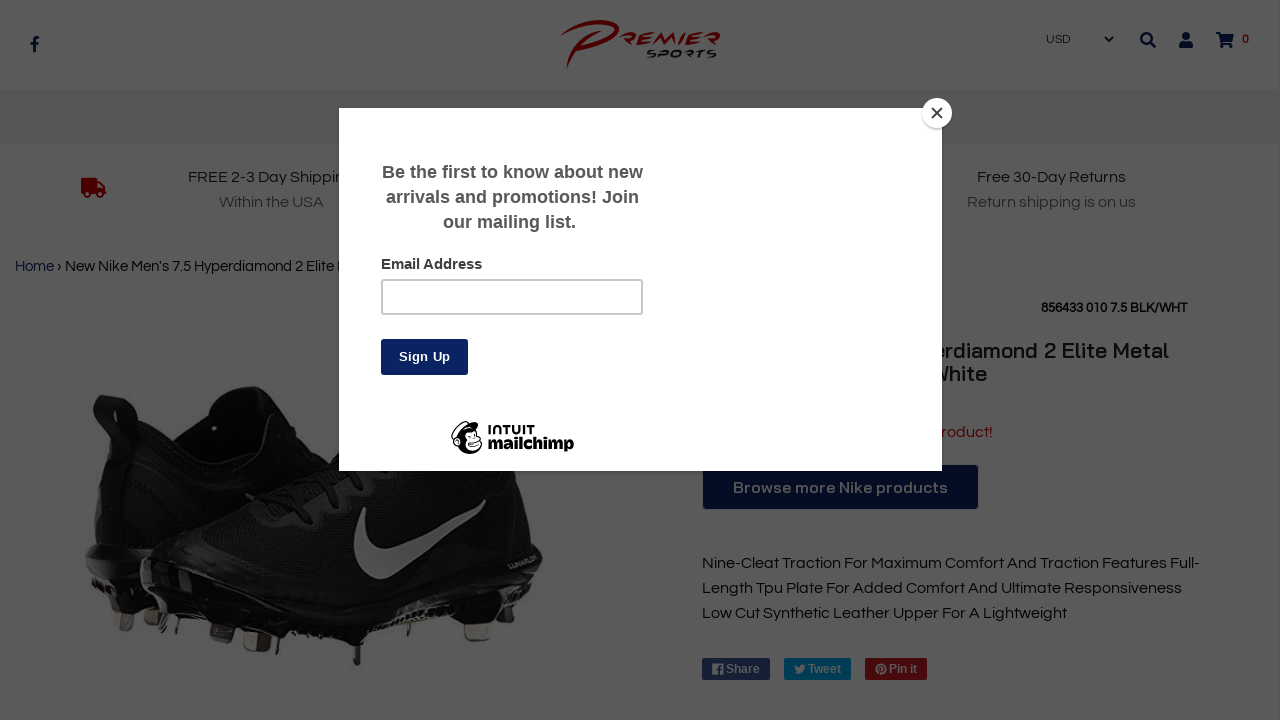

--- FILE ---
content_type: text/html; charset=utf-8
request_url: https://onepremiersports.com/products/new-nike-mens-7-5-hyperdiamond-2-elite-metal-baseball-cleats-black-white
body_size: 21798
content:
<!DOCTYPE html>
<!--[if lt IE 7 ]><html class="no-js ie ie6" lang="en"> <![endif]-->
<!--[if IE 7 ]><html class="no-js ie ie7" lang="en"> <![endif]-->
<!--[if IE 8 ]><html class="no-js ie ie8" lang="en"> <![endif]-->
<!--[if (gte IE 9)|!(IE)]><!-->
<html class="no-js" lang="en">
<!--<![endif]-->


<head>
<!-- Global site tag (gtag.js) - Google Analytics -->
<script async src="https://www.googletagmanager.com/gtag/js?id=UA-136365902-1"></script>
<script>
  window.dataLayer = window.dataLayer || [];
  function gtag(){dataLayer.push(arguments);}
  gtag('js', new Date());

  gtag('config', 'UA-136365902-1');
</script>

  
  
<script src="//onepremiersports.com/cdn/shop/t/3/assets/jquery-3.3.1.min.js?v=23846495244194134081604788089" type="text/javascript"></script>
<script src="//www.searchanise.com/widgets/shopify/init.js?a=5q4n1D3M6W"></script>



<script>
  window.dataLayer = window.dataLayer || [];
  function gtag(){dataLayer.push(arguments);}
  gtag('js', new Date());

  gtag('config', 'AW-774092211');
</script>

	<meta charset="utf-8">

	<!--[if lt IE 9]>
		<script src="//html5shim.googlecode.com/svn/trunk/html5.js"></script>
	<![endif]-->

	<title>
		New Nike Men&#39;s 7.5 Hyperdiamond 2 Elite Metal Baseball Cleats Black/Wh &ndash; PremierSports
	</title>
	
  		
  <script type="text/javascript">
		document.documentElement.className = document.documentElement.className.replace('no-js', 'js');
	</script>

	
	<meta name="description" content="Nine-Cleat Traction For Maximum Comfort And Traction Features Full-Length Tpu Plate For Added Comfort And Ultimate Responsiveness Low Cut Synthetic Leather Upper For A Lightweight">
	

	
		<meta name="viewport" content="width=device-width, initial-scale=1, maximum-scale=1, user-scalable=0" />
	

	<meta property="og:site_name" content="PremierSports">
<meta property="og:url" content="https://onepremiersports.com/products/new-nike-mens-7-5-hyperdiamond-2-elite-metal-baseball-cleats-black-white">
<meta property="og:title" content="New Nike Men's 7.5 Hyperdiamond 2 Elite Metal Baseball Cleats Black/White">
<meta property="og:type" content="product">
<meta property="og:description" content="Nine-Cleat Traction For Maximum Comfort And Traction Features Full-Length Tpu Plate For Added Comfort And Ultimate Responsiveness Low Cut Synthetic Leather Upper For A Lightweight"><meta property="og:price:amount" content="41.41">
  <meta property="og:price:currency" content="USD"><meta property="og:image" content="http://onepremiersports.com/cdn/shop/products/856433_20010_df166a5f-136c-41f4-9b50-981144f6620f_1024x1024.jpg?v=1614272068">
<meta property="og:image:secure_url" content="https://onepremiersports.com/cdn/shop/products/856433_20010_df166a5f-136c-41f4-9b50-981144f6620f_1024x1024.jpg?v=1614272068">

<meta name="twitter:site" content="@">
<meta name="twitter:card" content="summary_large_image">
<meta name="twitter:title" content="New Nike Men's 7.5 Hyperdiamond 2 Elite Metal Baseball Cleats Black/White">
<meta name="twitter:description" content="Nine-Cleat Traction For Maximum Comfort And Traction Features Full-Length Tpu Plate For Added Comfort And Ultimate Responsiveness Low Cut Synthetic Leather Upper For A Lightweight">

	<link rel="canonical" href="https://onepremiersports.com/products/new-nike-mens-7-5-hyperdiamond-2-elite-metal-baseball-cleats-black-white" />

	<!-- CSS -->
	<link href="//onepremiersports.com/cdn/shop/t/3/assets/plugins.css?v=33832531187888191801759417600" rel="stylesheet" type="text/css" media="all" /> <link href="//onepremiersports.com/cdn/shop/t/3/assets/style.scss.css?v=61144088598420383591759417601" rel="stylesheet" type="text/css" media="all" />

	



	
		<link rel="shortcut icon" href="//onepremiersports.com/cdn/shop/files/Logo_Only_Transparent_32x32.png?v=1613168551" type="image/png">
	

	<link rel="sitemap" type="application/xml" title="Sitemap" href="/sitemap.xml" />

	 
 <script>window.performance && window.performance.mark && window.performance.mark('shopify.content_for_header.start');</script><meta id="shopify-digital-wallet" name="shopify-digital-wallet" content="/7306182692/digital_wallets/dialog">
<meta name="shopify-checkout-api-token" content="16c4425e009f0284145e04475b67d43c">
<meta id="in-context-paypal-metadata" data-shop-id="7306182692" data-venmo-supported="true" data-environment="production" data-locale="en_US" data-paypal-v4="true" data-currency="USD">
<link rel="alternate" type="application/json+oembed" href="https://onepremiersports.com/products/new-nike-mens-7-5-hyperdiamond-2-elite-metal-baseball-cleats-black-white.oembed">
<script async="async" src="/checkouts/internal/preloads.js?locale=en-US"></script>
<script id="shopify-features" type="application/json">{"accessToken":"16c4425e009f0284145e04475b67d43c","betas":["rich-media-storefront-analytics"],"domain":"onepremiersports.com","predictiveSearch":true,"shopId":7306182692,"locale":"en"}</script>
<script>var Shopify = Shopify || {};
Shopify.shop = "premiersports.myshopify.com";
Shopify.locale = "en";
Shopify.currency = {"active":"USD","rate":"1.0"};
Shopify.country = "US";
Shopify.theme = {"name":"Theme export  www-premierbats-com-envy-18-12-20...","id":115401457839,"schema_name":"Envy","schema_version":"19.0.1","theme_store_id":null,"role":"main"};
Shopify.theme.handle = "null";
Shopify.theme.style = {"id":null,"handle":null};
Shopify.cdnHost = "onepremiersports.com/cdn";
Shopify.routes = Shopify.routes || {};
Shopify.routes.root = "/";</script>
<script type="module">!function(o){(o.Shopify=o.Shopify||{}).modules=!0}(window);</script>
<script>!function(o){function n(){var o=[];function n(){o.push(Array.prototype.slice.apply(arguments))}return n.q=o,n}var t=o.Shopify=o.Shopify||{};t.loadFeatures=n(),t.autoloadFeatures=n()}(window);</script>
<script id="shop-js-analytics" type="application/json">{"pageType":"product"}</script>
<script defer="defer" async type="module" src="//onepremiersports.com/cdn/shopifycloud/shop-js/modules/v2/client.init-shop-cart-sync_WVOgQShq.en.esm.js"></script>
<script defer="defer" async type="module" src="//onepremiersports.com/cdn/shopifycloud/shop-js/modules/v2/chunk.common_C_13GLB1.esm.js"></script>
<script defer="defer" async type="module" src="//onepremiersports.com/cdn/shopifycloud/shop-js/modules/v2/chunk.modal_CLfMGd0m.esm.js"></script>
<script type="module">
  await import("//onepremiersports.com/cdn/shopifycloud/shop-js/modules/v2/client.init-shop-cart-sync_WVOgQShq.en.esm.js");
await import("//onepremiersports.com/cdn/shopifycloud/shop-js/modules/v2/chunk.common_C_13GLB1.esm.js");
await import("//onepremiersports.com/cdn/shopifycloud/shop-js/modules/v2/chunk.modal_CLfMGd0m.esm.js");

  window.Shopify.SignInWithShop?.initShopCartSync?.({"fedCMEnabled":true,"windoidEnabled":true});

</script>
<script>(function() {
  var isLoaded = false;
  function asyncLoad() {
    if (isLoaded) return;
    isLoaded = true;
    var urls = ["https:\/\/chimpstatic.com\/mcjs-connected\/js\/users\/17426ba5e10a52f416f15dd22\/95575e5fcdc6c11f632f8a1f7.js?shop=premiersports.myshopify.com","https:\/\/static.klaviyo.com\/onsite\/js\/JJiEi3\/klaviyo.js?company_id=JJiEi3\u0026shop=premiersports.myshopify.com","\/\/searchserverapi1.com\/widgets\/shopify\/init.js?a=5q4n1D3M6W\u0026shop=premiersports.myshopify.com"];
    for (var i = 0; i < urls.length; i++) {
      var s = document.createElement('script');
      s.type = 'text/javascript';
      s.async = true;
      s.src = urls[i];
      var x = document.getElementsByTagName('script')[0];
      x.parentNode.insertBefore(s, x);
    }
  };
  if(window.attachEvent) {
    window.attachEvent('onload', asyncLoad);
  } else {
    window.addEventListener('load', asyncLoad, false);
  }
})();</script>
<script id="__st">var __st={"a":7306182692,"offset":-18000,"reqid":"2d114a83-3830-4a9a-9eaa-215c1f765769-1769549495","pageurl":"onepremiersports.com\/products\/new-nike-mens-7-5-hyperdiamond-2-elite-metal-baseball-cleats-black-white","u":"df2a56a3ecbd","p":"product","rtyp":"product","rid":6020063002799};</script>
<script>window.ShopifyPaypalV4VisibilityTracking = true;</script>
<script id="captcha-bootstrap">!function(){'use strict';const t='contact',e='account',n='new_comment',o=[[t,t],['blogs',n],['comments',n],[t,'customer']],c=[[e,'customer_login'],[e,'guest_login'],[e,'recover_customer_password'],[e,'create_customer']],r=t=>t.map((([t,e])=>`form[action*='/${t}']:not([data-nocaptcha='true']) input[name='form_type'][value='${e}']`)).join(','),a=t=>()=>t?[...document.querySelectorAll(t)].map((t=>t.form)):[];function s(){const t=[...o],e=r(t);return a(e)}const i='password',u='form_key',d=['recaptcha-v3-token','g-recaptcha-response','h-captcha-response',i],f=()=>{try{return window.sessionStorage}catch{return}},m='__shopify_v',_=t=>t.elements[u];function p(t,e,n=!1){try{const o=window.sessionStorage,c=JSON.parse(o.getItem(e)),{data:r}=function(t){const{data:e,action:n}=t;return t[m]||n?{data:e,action:n}:{data:t,action:n}}(c);for(const[e,n]of Object.entries(r))t.elements[e]&&(t.elements[e].value=n);n&&o.removeItem(e)}catch(o){console.error('form repopulation failed',{error:o})}}const l='form_type',E='cptcha';function T(t){t.dataset[E]=!0}const w=window,h=w.document,L='Shopify',v='ce_forms',y='captcha';let A=!1;((t,e)=>{const n=(g='f06e6c50-85a8-45c8-87d0-21a2b65856fe',I='https://cdn.shopify.com/shopifycloud/storefront-forms-hcaptcha/ce_storefront_forms_captcha_hcaptcha.v1.5.2.iife.js',D={infoText:'Protected by hCaptcha',privacyText:'Privacy',termsText:'Terms'},(t,e,n)=>{const o=w[L][v],c=o.bindForm;if(c)return c(t,g,e,D).then(n);var r;o.q.push([[t,g,e,D],n]),r=I,A||(h.body.append(Object.assign(h.createElement('script'),{id:'captcha-provider',async:!0,src:r})),A=!0)});var g,I,D;w[L]=w[L]||{},w[L][v]=w[L][v]||{},w[L][v].q=[],w[L][y]=w[L][y]||{},w[L][y].protect=function(t,e){n(t,void 0,e),T(t)},Object.freeze(w[L][y]),function(t,e,n,w,h,L){const[v,y,A,g]=function(t,e,n){const i=e?o:[],u=t?c:[],d=[...i,...u],f=r(d),m=r(i),_=r(d.filter((([t,e])=>n.includes(e))));return[a(f),a(m),a(_),s()]}(w,h,L),I=t=>{const e=t.target;return e instanceof HTMLFormElement?e:e&&e.form},D=t=>v().includes(t);t.addEventListener('submit',(t=>{const e=I(t);if(!e)return;const n=D(e)&&!e.dataset.hcaptchaBound&&!e.dataset.recaptchaBound,o=_(e),c=g().includes(e)&&(!o||!o.value);(n||c)&&t.preventDefault(),c&&!n&&(function(t){try{if(!f())return;!function(t){const e=f();if(!e)return;const n=_(t);if(!n)return;const o=n.value;o&&e.removeItem(o)}(t);const e=Array.from(Array(32),(()=>Math.random().toString(36)[2])).join('');!function(t,e){_(t)||t.append(Object.assign(document.createElement('input'),{type:'hidden',name:u})),t.elements[u].value=e}(t,e),function(t,e){const n=f();if(!n)return;const o=[...t.querySelectorAll(`input[type='${i}']`)].map((({name:t})=>t)),c=[...d,...o],r={};for(const[a,s]of new FormData(t).entries())c.includes(a)||(r[a]=s);n.setItem(e,JSON.stringify({[m]:1,action:t.action,data:r}))}(t,e)}catch(e){console.error('failed to persist form',e)}}(e),e.submit())}));const S=(t,e)=>{t&&!t.dataset[E]&&(n(t,e.some((e=>e===t))),T(t))};for(const o of['focusin','change'])t.addEventListener(o,(t=>{const e=I(t);D(e)&&S(e,y())}));const B=e.get('form_key'),M=e.get(l),P=B&&M;t.addEventListener('DOMContentLoaded',(()=>{const t=y();if(P)for(const e of t)e.elements[l].value===M&&p(e,B);[...new Set([...A(),...v().filter((t=>'true'===t.dataset.shopifyCaptcha))])].forEach((e=>S(e,t)))}))}(h,new URLSearchParams(w.location.search),n,t,e,['guest_login'])})(!0,!0)}();</script>
<script integrity="sha256-4kQ18oKyAcykRKYeNunJcIwy7WH5gtpwJnB7kiuLZ1E=" data-source-attribution="shopify.loadfeatures" defer="defer" src="//onepremiersports.com/cdn/shopifycloud/storefront/assets/storefront/load_feature-a0a9edcb.js" crossorigin="anonymous"></script>
<script data-source-attribution="shopify.dynamic_checkout.dynamic.init">var Shopify=Shopify||{};Shopify.PaymentButton=Shopify.PaymentButton||{isStorefrontPortableWallets:!0,init:function(){window.Shopify.PaymentButton.init=function(){};var t=document.createElement("script");t.src="https://onepremiersports.com/cdn/shopifycloud/portable-wallets/latest/portable-wallets.en.js",t.type="module",document.head.appendChild(t)}};
</script>
<script data-source-attribution="shopify.dynamic_checkout.buyer_consent">
  function portableWalletsHideBuyerConsent(e){var t=document.getElementById("shopify-buyer-consent"),n=document.getElementById("shopify-subscription-policy-button");t&&n&&(t.classList.add("hidden"),t.setAttribute("aria-hidden","true"),n.removeEventListener("click",e))}function portableWalletsShowBuyerConsent(e){var t=document.getElementById("shopify-buyer-consent"),n=document.getElementById("shopify-subscription-policy-button");t&&n&&(t.classList.remove("hidden"),t.removeAttribute("aria-hidden"),n.addEventListener("click",e))}window.Shopify?.PaymentButton&&(window.Shopify.PaymentButton.hideBuyerConsent=portableWalletsHideBuyerConsent,window.Shopify.PaymentButton.showBuyerConsent=portableWalletsShowBuyerConsent);
</script>
<script data-source-attribution="shopify.dynamic_checkout.cart.bootstrap">document.addEventListener("DOMContentLoaded",(function(){function t(){return document.querySelector("shopify-accelerated-checkout-cart, shopify-accelerated-checkout")}if(t())Shopify.PaymentButton.init();else{new MutationObserver((function(e,n){t()&&(Shopify.PaymentButton.init(),n.disconnect())})).observe(document.body,{childList:!0,subtree:!0})}}));
</script>
<link id="shopify-accelerated-checkout-styles" rel="stylesheet" media="screen" href="https://onepremiersports.com/cdn/shopifycloud/portable-wallets/latest/accelerated-checkout-backwards-compat.css" crossorigin="anonymous">
<style id="shopify-accelerated-checkout-cart">
        #shopify-buyer-consent {
  margin-top: 1em;
  display: inline-block;
  width: 100%;
}

#shopify-buyer-consent.hidden {
  display: none;
}

#shopify-subscription-policy-button {
  background: none;
  border: none;
  padding: 0;
  text-decoration: underline;
  font-size: inherit;
  cursor: pointer;
}

#shopify-subscription-policy-button::before {
  box-shadow: none;
}

      </style>

<script>window.performance && window.performance.mark && window.performance.mark('shopify.content_for_header.end');</script>

	<script type="text/javascript">
	window.lazySizesConfig = window.lazySizesConfig || {};
	window.lazySizesConfig.rias = window.lazySizesConfig.rias || {};

	// configure available widths to replace with the {width} placeholder
	window.lazySizesConfig.rias.widths = [150, 300, 600, 900, 1200, 1500, 1800, 2100];
	</script>

	

	<script src="//onepremiersports.com/cdn/shop/t/3/assets/plugins.js?v=67531788943777300511604788091" type="text/javascript"></script>
	<script src="//onepremiersports.com/cdn/shop/t/3/assets/custom.js?v=42432246298891850651604788077" type="text/javascript"></script>
	<script src="//onepremiersports.com/cdn/shop/t/3/assets/sections.js?v=74985665857289890261604788108" type="text/javascript"></script>






<link href="https://monorail-edge.shopifysvc.com" rel="dns-prefetch">
<script>(function(){if ("sendBeacon" in navigator && "performance" in window) {try {var session_token_from_headers = performance.getEntriesByType('navigation')[0].serverTiming.find(x => x.name == '_s').description;} catch {var session_token_from_headers = undefined;}var session_cookie_matches = document.cookie.match(/_shopify_s=([^;]*)/);var session_token_from_cookie = session_cookie_matches && session_cookie_matches.length === 2 ? session_cookie_matches[1] : "";var session_token = session_token_from_headers || session_token_from_cookie || "";function handle_abandonment_event(e) {var entries = performance.getEntries().filter(function(entry) {return /monorail-edge.shopifysvc.com/.test(entry.name);});if (!window.abandonment_tracked && entries.length === 0) {window.abandonment_tracked = true;var currentMs = Date.now();var navigation_start = performance.timing.navigationStart;var payload = {shop_id: 7306182692,url: window.location.href,navigation_start,duration: currentMs - navigation_start,session_token,page_type: "product"};window.navigator.sendBeacon("https://monorail-edge.shopifysvc.com/v1/produce", JSON.stringify({schema_id: "online_store_buyer_site_abandonment/1.1",payload: payload,metadata: {event_created_at_ms: currentMs,event_sent_at_ms: currentMs}}));}}window.addEventListener('pagehide', handle_abandonment_event);}}());</script>
<script id="web-pixels-manager-setup">(function e(e,d,r,n,o){if(void 0===o&&(o={}),!Boolean(null===(a=null===(i=window.Shopify)||void 0===i?void 0:i.analytics)||void 0===a?void 0:a.replayQueue)){var i,a;window.Shopify=window.Shopify||{};var t=window.Shopify;t.analytics=t.analytics||{};var s=t.analytics;s.replayQueue=[],s.publish=function(e,d,r){return s.replayQueue.push([e,d,r]),!0};try{self.performance.mark("wpm:start")}catch(e){}var l=function(){var e={modern:/Edge?\/(1{2}[4-9]|1[2-9]\d|[2-9]\d{2}|\d{4,})\.\d+(\.\d+|)|Firefox\/(1{2}[4-9]|1[2-9]\d|[2-9]\d{2}|\d{4,})\.\d+(\.\d+|)|Chrom(ium|e)\/(9{2}|\d{3,})\.\d+(\.\d+|)|(Maci|X1{2}).+ Version\/(15\.\d+|(1[6-9]|[2-9]\d|\d{3,})\.\d+)([,.]\d+|)( \(\w+\)|)( Mobile\/\w+|) Safari\/|Chrome.+OPR\/(9{2}|\d{3,})\.\d+\.\d+|(CPU[ +]OS|iPhone[ +]OS|CPU[ +]iPhone|CPU IPhone OS|CPU iPad OS)[ +]+(15[._]\d+|(1[6-9]|[2-9]\d|\d{3,})[._]\d+)([._]\d+|)|Android:?[ /-](13[3-9]|1[4-9]\d|[2-9]\d{2}|\d{4,})(\.\d+|)(\.\d+|)|Android.+Firefox\/(13[5-9]|1[4-9]\d|[2-9]\d{2}|\d{4,})\.\d+(\.\d+|)|Android.+Chrom(ium|e)\/(13[3-9]|1[4-9]\d|[2-9]\d{2}|\d{4,})\.\d+(\.\d+|)|SamsungBrowser\/([2-9]\d|\d{3,})\.\d+/,legacy:/Edge?\/(1[6-9]|[2-9]\d|\d{3,})\.\d+(\.\d+|)|Firefox\/(5[4-9]|[6-9]\d|\d{3,})\.\d+(\.\d+|)|Chrom(ium|e)\/(5[1-9]|[6-9]\d|\d{3,})\.\d+(\.\d+|)([\d.]+$|.*Safari\/(?![\d.]+ Edge\/[\d.]+$))|(Maci|X1{2}).+ Version\/(10\.\d+|(1[1-9]|[2-9]\d|\d{3,})\.\d+)([,.]\d+|)( \(\w+\)|)( Mobile\/\w+|) Safari\/|Chrome.+OPR\/(3[89]|[4-9]\d|\d{3,})\.\d+\.\d+|(CPU[ +]OS|iPhone[ +]OS|CPU[ +]iPhone|CPU IPhone OS|CPU iPad OS)[ +]+(10[._]\d+|(1[1-9]|[2-9]\d|\d{3,})[._]\d+)([._]\d+|)|Android:?[ /-](13[3-9]|1[4-9]\d|[2-9]\d{2}|\d{4,})(\.\d+|)(\.\d+|)|Mobile Safari.+OPR\/([89]\d|\d{3,})\.\d+\.\d+|Android.+Firefox\/(13[5-9]|1[4-9]\d|[2-9]\d{2}|\d{4,})\.\d+(\.\d+|)|Android.+Chrom(ium|e)\/(13[3-9]|1[4-9]\d|[2-9]\d{2}|\d{4,})\.\d+(\.\d+|)|Android.+(UC? ?Browser|UCWEB|U3)[ /]?(15\.([5-9]|\d{2,})|(1[6-9]|[2-9]\d|\d{3,})\.\d+)\.\d+|SamsungBrowser\/(5\.\d+|([6-9]|\d{2,})\.\d+)|Android.+MQ{2}Browser\/(14(\.(9|\d{2,})|)|(1[5-9]|[2-9]\d|\d{3,})(\.\d+|))(\.\d+|)|K[Aa][Ii]OS\/(3\.\d+|([4-9]|\d{2,})\.\d+)(\.\d+|)/},d=e.modern,r=e.legacy,n=navigator.userAgent;return n.match(d)?"modern":n.match(r)?"legacy":"unknown"}(),u="modern"===l?"modern":"legacy",c=(null!=n?n:{modern:"",legacy:""})[u],f=function(e){return[e.baseUrl,"/wpm","/b",e.hashVersion,"modern"===e.buildTarget?"m":"l",".js"].join("")}({baseUrl:d,hashVersion:r,buildTarget:u}),m=function(e){var d=e.version,r=e.bundleTarget,n=e.surface,o=e.pageUrl,i=e.monorailEndpoint;return{emit:function(e){var a=e.status,t=e.errorMsg,s=(new Date).getTime(),l=JSON.stringify({metadata:{event_sent_at_ms:s},events:[{schema_id:"web_pixels_manager_load/3.1",payload:{version:d,bundle_target:r,page_url:o,status:a,surface:n,error_msg:t},metadata:{event_created_at_ms:s}}]});if(!i)return console&&console.warn&&console.warn("[Web Pixels Manager] No Monorail endpoint provided, skipping logging."),!1;try{return self.navigator.sendBeacon.bind(self.navigator)(i,l)}catch(e){}var u=new XMLHttpRequest;try{return u.open("POST",i,!0),u.setRequestHeader("Content-Type","text/plain"),u.send(l),!0}catch(e){return console&&console.warn&&console.warn("[Web Pixels Manager] Got an unhandled error while logging to Monorail."),!1}}}}({version:r,bundleTarget:l,surface:e.surface,pageUrl:self.location.href,monorailEndpoint:e.monorailEndpoint});try{o.browserTarget=l,function(e){var d=e.src,r=e.async,n=void 0===r||r,o=e.onload,i=e.onerror,a=e.sri,t=e.scriptDataAttributes,s=void 0===t?{}:t,l=document.createElement("script"),u=document.querySelector("head"),c=document.querySelector("body");if(l.async=n,l.src=d,a&&(l.integrity=a,l.crossOrigin="anonymous"),s)for(var f in s)if(Object.prototype.hasOwnProperty.call(s,f))try{l.dataset[f]=s[f]}catch(e){}if(o&&l.addEventListener("load",o),i&&l.addEventListener("error",i),u)u.appendChild(l);else{if(!c)throw new Error("Did not find a head or body element to append the script");c.appendChild(l)}}({src:f,async:!0,onload:function(){if(!function(){var e,d;return Boolean(null===(d=null===(e=window.Shopify)||void 0===e?void 0:e.analytics)||void 0===d?void 0:d.initialized)}()){var d=window.webPixelsManager.init(e)||void 0;if(d){var r=window.Shopify.analytics;r.replayQueue.forEach((function(e){var r=e[0],n=e[1],o=e[2];d.publishCustomEvent(r,n,o)})),r.replayQueue=[],r.publish=d.publishCustomEvent,r.visitor=d.visitor,r.initialized=!0}}},onerror:function(){return m.emit({status:"failed",errorMsg:"".concat(f," has failed to load")})},sri:function(e){var d=/^sha384-[A-Za-z0-9+/=]+$/;return"string"==typeof e&&d.test(e)}(c)?c:"",scriptDataAttributes:o}),m.emit({status:"loading"})}catch(e){m.emit({status:"failed",errorMsg:(null==e?void 0:e.message)||"Unknown error"})}}})({shopId: 7306182692,storefrontBaseUrl: "https://onepremiersports.com",extensionsBaseUrl: "https://extensions.shopifycdn.com/cdn/shopifycloud/web-pixels-manager",monorailEndpoint: "https://monorail-edge.shopifysvc.com/unstable/produce_batch",surface: "storefront-renderer",enabledBetaFlags: ["2dca8a86"],webPixelsConfigList: [{"id":"751501566","configuration":"{\"apiKey\":\"5q4n1D3M6W\", \"host\":\"searchserverapi1.com\"}","eventPayloadVersion":"v1","runtimeContext":"STRICT","scriptVersion":"5559ea45e47b67d15b30b79e7c6719da","type":"APP","apiClientId":578825,"privacyPurposes":["ANALYTICS"],"dataSharingAdjustments":{"protectedCustomerApprovalScopes":["read_customer_personal_data"]}},{"id":"56525054","eventPayloadVersion":"v1","runtimeContext":"LAX","scriptVersion":"1","type":"CUSTOM","privacyPurposes":["MARKETING"],"name":"Meta pixel (migrated)"},{"id":"shopify-app-pixel","configuration":"{}","eventPayloadVersion":"v1","runtimeContext":"STRICT","scriptVersion":"0450","apiClientId":"shopify-pixel","type":"APP","privacyPurposes":["ANALYTICS","MARKETING"]},{"id":"shopify-custom-pixel","eventPayloadVersion":"v1","runtimeContext":"LAX","scriptVersion":"0450","apiClientId":"shopify-pixel","type":"CUSTOM","privacyPurposes":["ANALYTICS","MARKETING"]}],isMerchantRequest: false,initData: {"shop":{"name":"PremierSports","paymentSettings":{"currencyCode":"USD"},"myshopifyDomain":"premiersports.myshopify.com","countryCode":"US","storefrontUrl":"https:\/\/onepremiersports.com"},"customer":null,"cart":null,"checkout":null,"productVariants":[{"price":{"amount":41.41,"currencyCode":"USD"},"product":{"title":"New Nike Men's 7.5 Hyperdiamond 2 Elite Metal Baseball Cleats Black\/White","vendor":"Nike","id":"6020063002799","untranslatedTitle":"New Nike Men's 7.5 Hyperdiamond 2 Elite Metal Baseball Cleats Black\/White","url":"\/products\/new-nike-mens-7-5-hyperdiamond-2-elite-metal-baseball-cleats-black-white","type":"Cleats"},"id":"37266656493743","image":{"src":"\/\/onepremiersports.com\/cdn\/shop\/products\/856433_20010_df166a5f-136c-41f4-9b50-981144f6620f.jpg?v=1614272068"},"sku":"856433 010 7.5 Blk\/Wht","title":"Black\/White","untranslatedTitle":"Black\/White"}],"purchasingCompany":null},},"https://onepremiersports.com/cdn","fcfee988w5aeb613cpc8e4bc33m6693e112",{"modern":"","legacy":""},{"shopId":"7306182692","storefrontBaseUrl":"https:\/\/onepremiersports.com","extensionBaseUrl":"https:\/\/extensions.shopifycdn.com\/cdn\/shopifycloud\/web-pixels-manager","surface":"storefront-renderer","enabledBetaFlags":"[\"2dca8a86\"]","isMerchantRequest":"false","hashVersion":"fcfee988w5aeb613cpc8e4bc33m6693e112","publish":"custom","events":"[[\"page_viewed\",{}],[\"product_viewed\",{\"productVariant\":{\"price\":{\"amount\":41.41,\"currencyCode\":\"USD\"},\"product\":{\"title\":\"New Nike Men's 7.5 Hyperdiamond 2 Elite Metal Baseball Cleats Black\/White\",\"vendor\":\"Nike\",\"id\":\"6020063002799\",\"untranslatedTitle\":\"New Nike Men's 7.5 Hyperdiamond 2 Elite Metal Baseball Cleats Black\/White\",\"url\":\"\/products\/new-nike-mens-7-5-hyperdiamond-2-elite-metal-baseball-cleats-black-white\",\"type\":\"Cleats\"},\"id\":\"37266656493743\",\"image\":{\"src\":\"\/\/onepremiersports.com\/cdn\/shop\/products\/856433_20010_df166a5f-136c-41f4-9b50-981144f6620f.jpg?v=1614272068\"},\"sku\":\"856433 010 7.5 Blk\/Wht\",\"title\":\"Black\/White\",\"untranslatedTitle\":\"Black\/White\"}}]]"});</script><script>
  window.ShopifyAnalytics = window.ShopifyAnalytics || {};
  window.ShopifyAnalytics.meta = window.ShopifyAnalytics.meta || {};
  window.ShopifyAnalytics.meta.currency = 'USD';
  var meta = {"product":{"id":6020063002799,"gid":"gid:\/\/shopify\/Product\/6020063002799","vendor":"Nike","type":"Cleats","handle":"new-nike-mens-7-5-hyperdiamond-2-elite-metal-baseball-cleats-black-white","variants":[{"id":37266656493743,"price":4141,"name":"New Nike Men's 7.5 Hyperdiamond 2 Elite Metal Baseball Cleats Black\/White - Black\/White","public_title":"Black\/White","sku":"856433 010 7.5 Blk\/Wht"}],"remote":false},"page":{"pageType":"product","resourceType":"product","resourceId":6020063002799,"requestId":"2d114a83-3830-4a9a-9eaa-215c1f765769-1769549495"}};
  for (var attr in meta) {
    window.ShopifyAnalytics.meta[attr] = meta[attr];
  }
</script>
<script class="analytics">
  (function () {
    var customDocumentWrite = function(content) {
      var jquery = null;

      if (window.jQuery) {
        jquery = window.jQuery;
      } else if (window.Checkout && window.Checkout.$) {
        jquery = window.Checkout.$;
      }

      if (jquery) {
        jquery('body').append(content);
      }
    };

    var hasLoggedConversion = function(token) {
      if (token) {
        return document.cookie.indexOf('loggedConversion=' + token) !== -1;
      }
      return false;
    }

    var setCookieIfConversion = function(token) {
      if (token) {
        var twoMonthsFromNow = new Date(Date.now());
        twoMonthsFromNow.setMonth(twoMonthsFromNow.getMonth() + 2);

        document.cookie = 'loggedConversion=' + token + '; expires=' + twoMonthsFromNow;
      }
    }

    var trekkie = window.ShopifyAnalytics.lib = window.trekkie = window.trekkie || [];
    if (trekkie.integrations) {
      return;
    }
    trekkie.methods = [
      'identify',
      'page',
      'ready',
      'track',
      'trackForm',
      'trackLink'
    ];
    trekkie.factory = function(method) {
      return function() {
        var args = Array.prototype.slice.call(arguments);
        args.unshift(method);
        trekkie.push(args);
        return trekkie;
      };
    };
    for (var i = 0; i < trekkie.methods.length; i++) {
      var key = trekkie.methods[i];
      trekkie[key] = trekkie.factory(key);
    }
    trekkie.load = function(config) {
      trekkie.config = config || {};
      trekkie.config.initialDocumentCookie = document.cookie;
      var first = document.getElementsByTagName('script')[0];
      var script = document.createElement('script');
      script.type = 'text/javascript';
      script.onerror = function(e) {
        var scriptFallback = document.createElement('script');
        scriptFallback.type = 'text/javascript';
        scriptFallback.onerror = function(error) {
                var Monorail = {
      produce: function produce(monorailDomain, schemaId, payload) {
        var currentMs = new Date().getTime();
        var event = {
          schema_id: schemaId,
          payload: payload,
          metadata: {
            event_created_at_ms: currentMs,
            event_sent_at_ms: currentMs
          }
        };
        return Monorail.sendRequest("https://" + monorailDomain + "/v1/produce", JSON.stringify(event));
      },
      sendRequest: function sendRequest(endpointUrl, payload) {
        // Try the sendBeacon API
        if (window && window.navigator && typeof window.navigator.sendBeacon === 'function' && typeof window.Blob === 'function' && !Monorail.isIos12()) {
          var blobData = new window.Blob([payload], {
            type: 'text/plain'
          });

          if (window.navigator.sendBeacon(endpointUrl, blobData)) {
            return true;
          } // sendBeacon was not successful

        } // XHR beacon

        var xhr = new XMLHttpRequest();

        try {
          xhr.open('POST', endpointUrl);
          xhr.setRequestHeader('Content-Type', 'text/plain');
          xhr.send(payload);
        } catch (e) {
          console.log(e);
        }

        return false;
      },
      isIos12: function isIos12() {
        return window.navigator.userAgent.lastIndexOf('iPhone; CPU iPhone OS 12_') !== -1 || window.navigator.userAgent.lastIndexOf('iPad; CPU OS 12_') !== -1;
      }
    };
    Monorail.produce('monorail-edge.shopifysvc.com',
      'trekkie_storefront_load_errors/1.1',
      {shop_id: 7306182692,
      theme_id: 115401457839,
      app_name: "storefront",
      context_url: window.location.href,
      source_url: "//onepremiersports.com/cdn/s/trekkie.storefront.a804e9514e4efded663580eddd6991fcc12b5451.min.js"});

        };
        scriptFallback.async = true;
        scriptFallback.src = '//onepremiersports.com/cdn/s/trekkie.storefront.a804e9514e4efded663580eddd6991fcc12b5451.min.js';
        first.parentNode.insertBefore(scriptFallback, first);
      };
      script.async = true;
      script.src = '//onepremiersports.com/cdn/s/trekkie.storefront.a804e9514e4efded663580eddd6991fcc12b5451.min.js';
      first.parentNode.insertBefore(script, first);
    };
    trekkie.load(
      {"Trekkie":{"appName":"storefront","development":false,"defaultAttributes":{"shopId":7306182692,"isMerchantRequest":null,"themeId":115401457839,"themeCityHash":"11442412789407616628","contentLanguage":"en","currency":"USD","eventMetadataId":"b38d279d-398d-4c8b-a3e4-863a650e0939"},"isServerSideCookieWritingEnabled":true,"monorailRegion":"shop_domain","enabledBetaFlags":["65f19447","b5387b81"]},"Session Attribution":{},"S2S":{"facebookCapiEnabled":false,"source":"trekkie-storefront-renderer","apiClientId":580111}}
    );

    var loaded = false;
    trekkie.ready(function() {
      if (loaded) return;
      loaded = true;

      window.ShopifyAnalytics.lib = window.trekkie;

      var originalDocumentWrite = document.write;
      document.write = customDocumentWrite;
      try { window.ShopifyAnalytics.merchantGoogleAnalytics.call(this); } catch(error) {};
      document.write = originalDocumentWrite;

      window.ShopifyAnalytics.lib.page(null,{"pageType":"product","resourceType":"product","resourceId":6020063002799,"requestId":"2d114a83-3830-4a9a-9eaa-215c1f765769-1769549495","shopifyEmitted":true});

      var match = window.location.pathname.match(/checkouts\/(.+)\/(thank_you|post_purchase)/)
      var token = match? match[1]: undefined;
      if (!hasLoggedConversion(token)) {
        setCookieIfConversion(token);
        window.ShopifyAnalytics.lib.track("Viewed Product",{"currency":"USD","variantId":37266656493743,"productId":6020063002799,"productGid":"gid:\/\/shopify\/Product\/6020063002799","name":"New Nike Men's 7.5 Hyperdiamond 2 Elite Metal Baseball Cleats Black\/White - Black\/White","price":"41.41","sku":"856433 010 7.5 Blk\/Wht","brand":"Nike","variant":"Black\/White","category":"Cleats","nonInteraction":true,"remote":false},undefined,undefined,{"shopifyEmitted":true});
      window.ShopifyAnalytics.lib.track("monorail:\/\/trekkie_storefront_viewed_product\/1.1",{"currency":"USD","variantId":37266656493743,"productId":6020063002799,"productGid":"gid:\/\/shopify\/Product\/6020063002799","name":"New Nike Men's 7.5 Hyperdiamond 2 Elite Metal Baseball Cleats Black\/White - Black\/White","price":"41.41","sku":"856433 010 7.5 Blk\/Wht","brand":"Nike","variant":"Black\/White","category":"Cleats","nonInteraction":true,"remote":false,"referer":"https:\/\/onepremiersports.com\/products\/new-nike-mens-7-5-hyperdiamond-2-elite-metal-baseball-cleats-black-white"});
      }
    });


        var eventsListenerScript = document.createElement('script');
        eventsListenerScript.async = true;
        eventsListenerScript.src = "//onepremiersports.com/cdn/shopifycloud/storefront/assets/shop_events_listener-3da45d37.js";
        document.getElementsByTagName('head')[0].appendChild(eventsListenerScript);

})();</script>
  <script>
  if (!window.ga || (window.ga && typeof window.ga !== 'function')) {
    window.ga = function ga() {
      (window.ga.q = window.ga.q || []).push(arguments);
      if (window.Shopify && window.Shopify.analytics && typeof window.Shopify.analytics.publish === 'function') {
        window.Shopify.analytics.publish("ga_stub_called", {}, {sendTo: "google_osp_migration"});
      }
      console.error("Shopify's Google Analytics stub called with:", Array.from(arguments), "\nSee https://help.shopify.com/manual/promoting-marketing/pixels/pixel-migration#google for more information.");
    };
    if (window.Shopify && window.Shopify.analytics && typeof window.Shopify.analytics.publish === 'function') {
      window.Shopify.analytics.publish("ga_stub_initialized", {}, {sendTo: "google_osp_migration"});
    }
  }
</script>
<script
  defer
  src="https://onepremiersports.com/cdn/shopifycloud/perf-kit/shopify-perf-kit-3.0.4.min.js"
  data-application="storefront-renderer"
  data-shop-id="7306182692"
  data-render-region="gcp-us-east1"
  data-page-type="product"
  data-theme-instance-id="115401457839"
  data-theme-name="Envy"
  data-theme-version="19.0.1"
  data-monorail-region="shop_domain"
  data-resource-timing-sampling-rate="10"
  data-shs="true"
  data-shs-beacon="true"
  data-shs-export-with-fetch="true"
  data-shs-logs-sample-rate="1"
  data-shs-beacon-endpoint="https://onepremiersports.com/api/collect"
></script>
 <body id="new-nike-men-39-s-7-5-hyperdiamond-2-elite-metal-baseball-cleats-black-wh" class="template-product flexbox-wrapper animations-disabled">

  <div id="cartSlideoutWrapper" class="envy-shopping-right slideout-panel-hidden">

		<a href="#sidr" class="slide-menu sidr-close-icon cart-menu-close"><i class="fas fa-times" aria-hidden="true"></i></a>

		<div>
			<h4><span class="cart-item-count item-count">0</span></h4>
			<span class="cart-item-count-text">items in your cart</span>
		</div>

		<div>
			<h4><span class="cart-item-price" id="cart-price"><span class="money">$0.00</span></span></h4>
			<span class="cart-item-price-text">total cart value</span>
		</div>

		<div class="slide-checkout-buttons">
			<a href="/cart" class="btn btn-success">View your Shopping Cart</a><br />
			<a href="#sidr" class="btn btn-default cart-menu-close">Continue Shopping</a><br />
		</div>
</div>

	<div id="main-body">
      
		<div id="slideout-overlay"></div>

		<div id="shopify-section-announcement-bar" class="shopify-section">


</div>
		<div id="shopify-section-header" class="shopify-section"><!-- Google Tag Manager -->
<script>(function(w,d,s,l,i){w[l]=w[l]||[];w[l].push({'gtm.start':
new Date().getTime(),event:'gtm.js'});var f=d.getElementsByTagName(s)[0],
j=d.createElement(s),dl=l!='dataLayer'?'&l='+l:'';j.async=true;j.src=
'https://www.googletagmanager.com/gtm.js?id='+i+dl;f.parentNode.insertBefore(j,f);
})(window,document,'script','dataLayer','GTM-TNLFSSQ');</script>
<!-- End Google Tag Manager -->





<style>
  .site-header__logo-image img {
	  max-width: 160px!important;
    
	  margin: 0 auto;
    
  }

  #main-navigation-wrapper{
    padding: 5px 0;
  }

  .sticky-header-menu #main-navigation-wrapper{
    margin-left: 198px;
  }

  #site-header .far,
  #site-header .fas,
  #site-header .fal,
  #site-header .fab,
  .sticky-header-wrapper .far,
  .sticky-header-wrapper .fas,
  .sticky-header-wrapper .fal{
    font-size: 16px;
  }

  @media screen and (max-width: 768px) {
    .sticky-header-wrapper .far,
    .sticky-header-wrapper .fas,
    .sticky-header-wrapper .fal,
    .mobile-header-wrap .far,
    .mobile-header-wrap .fas,
    .mobile-header-wrap .fal{
      font-size: 20px;
    }
  }

  
      #site-title{
        padding: 0px;
      }

    

</style>







<div class="header-wrapper">



<div class="header-logo-wrapper" data-section-id="header" data-section-type="header-section">

<nav id="menu" class="mobile-menu--wrapper slideout-panel-hidden">

  

<script type="application/json" id="mobile-menu-data">
{
    
        
        "apparel": {
            "level": 0,
            "url": "/collections/athletic-apparel",
            "title": "Apparel",
            "links": [
                
            ]
        }
        
    
        ,
        "bags": {
            "level": 0,
            "url": "/collections/bags",
            "title": "Bags",
            "links": [
                
            ]
        }
        
    
        ,
        "shoes": {
            "level": 0,
            "url": "/collections/shoes",
            "title": "Shoes",
            "links": [
                
                    "shoes--all-cleats",
                
                    "shoes--baseball-cleats",
                
                    "shoes--softball-cleats",
                
                    "shoes--soccer-cleats",
                
                    "shoes--football-cleats",
                
                    "shoes--tennis-shoes",
                
                    "shoes--running-shoes",
                
                    "shoes--track-field-spikes"
                
            ]
        }
        
        , "shoes--all-cleats": {
            "level": 1,
            "url": "/collections/cleats",
            "title": "All Cleats",
            "links": [
                
            ]
        }
        
        
        , "shoes--baseball-cleats": {
            "level": 1,
            "url": "/collections/baseball-cleats",
            "title": "Baseball Cleats",
            "links": [
                
            ]
        }
        
        
        , "shoes--softball-cleats": {
            "level": 1,
            "url": "/collections/softball-cleats",
            "title": "Softball Cleats",
            "links": [
                
            ]
        }
        
        
        , "shoes--soccer-cleats": {
            "level": 1,
            "url": "/collections/soccer-cleats",
            "title": "Soccer Cleats",
            "links": [
                
            ]
        }
        
        
        , "shoes--football-cleats": {
            "level": 1,
            "url": "/collections/football-cleats",
            "title": "Football Cleats",
            "links": [
                
            ]
        }
        
        
        , "shoes--tennis-shoes": {
            "level": 1,
            "url": "/collections/tennis-shoes",
            "title": "Tennis Shoes",
            "links": [
                
            ]
        }
        
        
        , "shoes--running-shoes": {
            "level": 1,
            "url": "/collections/running-shoes",
            "title": "Running Shoes",
            "links": [
                
            ]
        }
        
        
        , "shoes--track-field-spikes": {
            "level": 1,
            "url": "/collections/track-field-spikes",
            "title": "Track &amp; Field Spikes",
            "links": [
                
            ]
        }
        
        
    
        ,
        "sports": {
            "level": 0,
            "url": "/collections/sports",
            "title": "Sports",
            "links": [
                
                    "sports--baseball",
                
                    "sports--softball",
                
                    "sports--football",
                
                    "sports--soccer",
                
                    "sports--hockey",
                
                    "sports--field-hockey",
                
                    "sports--hunting",
                
                    "sports--tennis",
                
                    "sports--golf",
                
                    "sports--outdoors-fishing",
                
                    "sports--wrestling",
                
                    "sports--lacrosse",
                
                    "sports--boxing-mma"
                
            ]
        }
        
        , "sports--baseball": {
            "level": 1,
            "url": "/collections/baseball",
            "title": "Baseball",
            "links": [
                
            ]
        }
        
        
        , "sports--softball": {
            "level": 1,
            "url": "/collections/softball",
            "title": "Softball",
            "links": [
                
            ]
        }
        
        
        , "sports--football": {
            "level": 1,
            "url": "/collections/football",
            "title": "Football",
            "links": [
                
            ]
        }
        
        
        , "sports--soccer": {
            "level": 1,
            "url": "/collections/soccer",
            "title": "Soccer",
            "links": [
                
            ]
        }
        
        
        , "sports--hockey": {
            "level": 1,
            "url": "/collections/hockey",
            "title": "Hockey",
            "links": [
                
            ]
        }
        
        
        , "sports--field-hockey": {
            "level": 1,
            "url": "/collections/field-hockey",
            "title": "Field Hockey",
            "links": [
                
            ]
        }
        
        
        , "sports--hunting": {
            "level": 1,
            "url": "/collections/hunting",
            "title": "Hunting",
            "links": [
                
            ]
        }
        
        
        , "sports--tennis": {
            "level": 1,
            "url": "/collections/tennis",
            "title": "Tennis",
            "links": [
                
            ]
        }
        
        
        , "sports--golf": {
            "level": 1,
            "url": "/collections/golf",
            "title": "Golf",
            "links": [
                
            ]
        }
        
        
        , "sports--outdoors-fishing": {
            "level": 1,
            "url": "/collections/outdoors-fishing",
            "title": "Outdoors/Fishing",
            "links": [
                
            ]
        }
        
        
        , "sports--wrestling": {
            "level": 1,
            "url": "/collections/wresting",
            "title": "Wrestling",
            "links": [
                
            ]
        }
        
        
        , "sports--lacrosse": {
            "level": 1,
            "url": "/collections/lacrosse",
            "title": "Lacrosse",
            "links": [
                
            ]
        }
        
        
        , "sports--boxing-mma": {
            "level": 1,
            "url": "/collections/boxing-mma",
            "title": "Boxing/MMA",
            "links": [
                
            ]
        }
        
        
    
}
</script>

<ul class="mobile-menu mobile-menu-main" id="mobile-menu--main-menu">
  <a href="#sidr" class="slide-menu sidr-close-icon mobile-menu-close"><i class="fas fa-times" aria-hidden="true"></i></a>


  <li class="mobile-search">
    <form id="search" action="/search">
    <div id="search-wrapper">
      <input id="search_text" name="q" type="text" size="20" onblur="if(this.value=='')this.value=this.defaultValue;" onfocus="if(this.value==this.defaultValue)this.value='';" value="Search"/>
    </div>
    </form>
  </li>


  
    <li>
      <a href="/collections/athletic-apparel">Apparel</a>
      
    </li>
  
    <li>
      <a href="/collections/bags">Bags</a>
      
    </li>
  
    <li>
      <a href="/collections/shoes">Shoes</a>
      
        <a href="#" class="mobile-menu-sub mobile-menu-right mobile-menu-link" data-link="shoes">
          <i class="fas fa-chevron-right" aria-hidden="true"></i>
        </a>
      
    </li>
  
    <li>
      <a href="/collections/sports">Sports</a>
      
        <a href="#" class="mobile-menu-sub mobile-menu-right mobile-menu-link" data-link="sports">
          <i class="fas fa-chevron-right" aria-hidden="true"></i>
        </a>
      
    </li>
  

  
    
      <li class="mobile-customer-link"><a href="/account/login" id="customer_login_link">Log in</a></li>
      
        <li class="mobile-customer-link"><a href="/account/register" id="customer_register_link">Create Account</a></li>
      
    
  

  
  <li>
    <a href="#" class="mobile-menu-link mobile-menu-sub mobile-menu-link-currency" data-link="mobile-menu-currency">Currency</a>
  </li>
  
</ul>

<ul class="mobile-menu mobile-menu-child mobile-menu-hidden" id="mobile-menu">
    <a href="#sidr" class="slide-menu sidr-close-icon mobile-menu-close"><i class="fas fa-times" aria-hidden="true"></i></a>
    <li aria-haspopup="true">
        <a href="#" class="mobile-menu-back mobile-menu-link">
            <i class="fas fa-chevron-left" aria-hidden="true"></i>
            <div class="mobile-menu-title"></div>
        </a>
    </li>
</ul>

<ul class="mobile-menu mobile-menu-grandchild mobile-menu-hidden" id="mobile-submenu">
    <a href="#sidr" class="slide-menu sidr-close-icon mobile-menu-close"><i class="fas fa-times" aria-hidden="true"></i></a>
    <li aria-haspopup="true">
        <a href="#" class="mobile-menu-back mobile-menu-link">
            <i class="fas fa-chevron-left" aria-hidden="true"></i>
            <div class="mobile-menu-title"></div>
        </a>
    </li>
</ul>


	
	<ul class="mobile-menu mobile-menu-child mobile-menu-hidden" id="mobile-menu-currency">
		<a href="#sidr" class="slide-menu sidr-close-icon mobile-menu-close"><i class="fas fa-times" aria-hidden="true"></i></a>
		<li>
			<a href="#" class="mobile-menu-back mobile-menu-link" data-link="mobile-menu--">
				<i class="fas fa-chevron-left" aria-hidden="true"></i>
				<div class="mobile-menu-title">Currency</div>
			</a>
		</li>
		
		
		<li>
			
				
					<a href="#" class="mobile-menu-currency-link" data-code="INR">
						INR
					</a>
				
			
				
					<a href="#" class="mobile-menu-currency-link" data-code="GBP">
						GBP
					</a>
				
			
				
					<a href="#" class="mobile-menu-currency-link" data-code="CAD">
						CAD
					</a>
				
			
				
					<a href="#" class="mobile-menu-currency-link mobile-menu-currency-selected" data-code="USD">
						USD
					</a>
				
			
				
					<a href="#" class="mobile-menu-currency-link" data-code="AUD">
						AUD
					</a>
				
			
				
					<a href="#" class="mobile-menu-currency-link" data-code="EUR">
						EUR
					</a>
				
			
				
					<a href="#" class="mobile-menu-currency-link" data-code="JPY">
						JPY
					</a>
				
			
		</li>
	</ul>
	
</nav>



<div class="container visible-xs mobile-social-icons">
  <div class="row">

    <div class="mobile-social-icons-list">
      

<ul id="sm-icons" class="clearfix">

	
		<li id="sm-facebook"><a href="https://www.facebook.com/OnePremierSports/" target="_blank"><i class="fab fa-facebook-f fa-2x"></i></a></li>
	

	

	

	

	

	

	

	

	

	

	

	

</ul>



    </div>

  </div>
</div>


<div class="visible-xs mobile-header-wrap">
	<div class="row mobile-header--wrapper">
		<div class="col-xs-2 mobile-header-wrap--icons">
			<a href="#menu" class="slide-menu slide-menu-mobile">
				<i id="iconAnim" class="fas fa-bars fa-2x"></i>
			</a>
		</div>

		<div class="col-xs-8 mobile-header-wrap--icons">
			<div class="site-header__logo h1" id="site-title" itemscope itemtype="http://schema.org/Organization">
				
	
		<a href="/" itemprop="url" class="site-header__logo-image">
			
			






<noscript>
    <img
        class=""
        src="//onepremiersports.com/cdn/shop/files/Premier_Sports_Logo_2_Transparent_1000x1000.png?v=1613168543"
        data-sizes="auto"
        
        itemprop="logo"
    />
</noscript>

<img
    class="lazyload "
    src="//onepremiersports.com/cdn/shop/files/Premier_Sports_Logo_2_Transparent_150x.png?v=1613168543"
    data-src="//onepremiersports.com/cdn/shop/files/Premier_Sports_Logo_2_Transparent_{width}x.png?v=1613168543"
    data-sizes="auto"
    data-aspectratio="3.2794759825327513"
    
    itemprop="logo"
/>

		</a>
	

			</div>
		</div>

		<div class="col-xs-2 mobile-header-wrap--icons mobile-header-right">
			<a href="/cart" class="slide-menu">
				<i class="fas fa-shopping-cart fa-2x"></i>
			</a>
		</div>
	</div>
</div>

<header id="site-header" class="clearfix hidden-xs">
  
    


<div id="top-search-wrapper">
		<div class="top-search">
			<form id="search-page-form" action="/search">
				<div id="search-wrapper">
					<input type="hidden" name="type" value="article,product,page," />
					<input id="search_text" name="q" type="text" size="20" placeholder="Search..."/>
					<div class="search_bar--controls">
						<input id="search_submit" type="submit" border="0" value="&#xf002;" />
						<a href="#" class="search-show" title="Search">
							<i class="fas fa-times fa-2x"></i>
						</a>
					</div>
				</div>
			</form>
		</div>
</div>

  

  <div class="container-fluid">
    <div class="row row--table--desktop">

      

              <div class="logo-placement-within-wrapper">

                <div class="col-md-4 col-sm-12 logo-placement-within-wrapper--indiv">
                  <nav class="navbar" role="navigation" aria-label="Secondary">
                    
                      
                        <div class="header-social-links header-social-links--left">
                          

<ul id="sm-icons" class="clearfix">

	
		<li id="sm-facebook"><a href="https://www.facebook.com/OnePremierSports/" target="_blank"><i class="fab fa-facebook-f fa-2x"></i></a></li>
	

	

	

	

	

	

	

	

	

	

	

	

</ul>



                        </div>
                      
                    
                  </nav>
                </div>

                <div class="col-md-4 col-sm-12 logo-placement-within-wrapper--indiv">
              		  <div class="site-header__logo h1" id="site-title" itemscope itemtype="http://schema.org/Organization">
              		      
	
		<a href="/" itemprop="url" class="site-header__logo-image">
			
			






<noscript>
    <img
        class=""
        src="//onepremiersports.com/cdn/shop/files/Premier_Sports_Logo_2_Transparent_1000x1000.png?v=1613168543"
        data-sizes="auto"
        
        itemprop="logo"
    />
</noscript>

<img
    class="lazyload "
    src="//onepremiersports.com/cdn/shop/files/Premier_Sports_Logo_2_Transparent_150x.png?v=1613168543"
    data-src="//onepremiersports.com/cdn/shop/files/Premier_Sports_Logo_2_Transparent_{width}x.png?v=1613168543"
    data-sizes="auto"
    data-aspectratio="3.2794759825327513"
    
    itemprop="logo"
/>

		</a>
	

              		  </div>
              	</div>

                <div class="col-md-4 col-sm-12 logo-placement-within-wrapper--indiv">
                  <div id="main-icons--wrapper">
                    

                    
                      <ul class="currency-dropdown--wrapper">
                        <li class="currency-picker--wrapper">
                            <select class="currency-picker" name="currencies" id="custom">
                                
                                
                                <option value="USD" selected="selected">USD</option>
                                
                                    
                                        <option value="INR">INR</option>
                                    
                                
                                    
                                        <option value="GBP">GBP</option>
                                    
                                
                                    
                                        <option value="CAD">CAD</option>
                                    
                                
                                    
                                
                                    
                                        <option value="AUD">AUD</option>
                                    
                                
                                    
                                        <option value="EUR">EUR</option>
                                    
                                
                                    
                                        <option value="JPY">JPY</option>
                                    
                                
                            </select>
                        </li>
                      </ul>
                    

                    <ul class="cart-link currency--no-padding">
                      
                        <li>
                            <a href="#" class="search-show" title="Search">
                                <i class="fas fa-search fa-2x"></i>
                                
                            </a>
                        </li>
                      
                      
                          
                              <li>
                                  <a href="/account/login" title="Log in">
                                      <i class="fas fa-user fa-2x"></i>
                                      
                                  </a>
                              </li>
                          
                      
                      <li>
                          <a href="/cart" class="slide-menu" title="Cart">
                              <i class="fas fa-shopping-cart fa-2x"></i>
                              
                                
                                    <span class="header--supporting-text"><span class="cart-item-count-header cart-item-count-header--quantity">0</span></span>
                                  
                              
                          </a>
                      </li>
                  </ul>
              	</div>
              </div>
            </div>

            

  		</div>

  	</div>
  </div>

	</header>

	<div class="container-fluid header-menu-wrapper hidden-xs" id="page-layout">

    

    	

      
    		
        <div class="row">
          <div class="main-navigation-wrapper-main">
            <div id="main-navigation-wrapper" class="custom-font">
              <div class="main-navigation-wrapper-inner">
                <ul class="nav nav-pills">


  

    <li >
      
      <a href="/collections/athletic-apparel">
        
      Apparel</a>
    </li>

  



  

    <li >
      
      <a href="/collections/bags">
        
      Bags</a>
    </li>

  



  
    <li class="dropdown" aria-haspopup="true">
      <a class="dropdown-envy-toggle" data-delay="200" href="/collections/shoes">
        <span class="nav-label">Shoes</span><span class="caret" aria-hidden="true"></span>
      </a>

      <ul class="dropdown-menu">
        
        
            <li>
              <a href="/collections/cleats">All Cleats</a>
            </li>
          
        
        
            <li>
              <a href="/collections/baseball-cleats">Baseball Cleats</a>
            </li>
          
        
        
            <li>
              <a href="/collections/softball-cleats">Softball Cleats</a>
            </li>
          
        
        
            <li>
              <a href="/collections/soccer-cleats">Soccer Cleats</a>
            </li>
          
        
        
            <li>
              <a href="/collections/football-cleats">Football Cleats</a>
            </li>
          
        
        
            <li>
              <a href="/collections/tennis-shoes">Tennis Shoes</a>
            </li>
          
        
        
            <li>
              <a href="/collections/running-shoes">Running Shoes</a>
            </li>
          
        
        
            <li>
              <a href="/collections/track-field-spikes">Track &amp; Field Spikes</a>
            </li>
          
        
      </ul>
    </li>

  



  
    <li class="dropdown" aria-haspopup="true">
      <a class="dropdown-envy-toggle" data-delay="200" href="/collections/sports">
        <span class="nav-label">Sports</span><span class="caret" aria-hidden="true"></span>
      </a>

      <ul class="dropdown-menu">
        
        
            <li>
              <a href="/collections/baseball">Baseball</a>
            </li>
          
        
        
            <li>
              <a href="/collections/softball">Softball</a>
            </li>
          
        
        
            <li>
              <a href="/collections/football">Football</a>
            </li>
          
        
        
            <li>
              <a href="/collections/soccer">Soccer</a>
            </li>
          
        
        
            <li>
              <a href="/collections/hockey">Hockey</a>
            </li>
          
        
        
            <li>
              <a href="/collections/field-hockey">Field Hockey</a>
            </li>
          
        
        
            <li>
              <a href="/collections/hunting">Hunting</a>
            </li>
          
        
        
            <li>
              <a href="/collections/tennis">Tennis</a>
            </li>
          
        
        
            <li>
              <a href="/collections/golf">Golf</a>
            </li>
          
        
        
            <li>
              <a href="/collections/outdoors-fishing">Outdoors/Fishing</a>
            </li>
          
        
        
            <li>
              <a href="/collections/wresting">Wrestling</a>
            </li>
          
        
        
            <li>
              <a href="/collections/lacrosse">Lacrosse</a>
            </li>
          
        
        
            <li>
              <a href="/collections/boxing-mma">Boxing/MMA</a>
            </li>
          
        
      </ul>
    </li>

  



              </div>
            </div>
          </div>
        </div>
    		
    

  </div>
</div>




</div>
    <div id="shopify-section-text-adverts" class="shopify-section section--text-adverts-wrapper">











    <div class="sections-wrapper sections-wrapper--white ">
  





<div class="container hidden-xs">
  <div class="row text-advert-section text-advert-section--three-columns text-adverts-alignment--center">

    


      <div class="grid__item col-sm-4 col-md-4" >

        
        <div class="text-advert-block--icon-wrapper">
          
          <i class="fas fa-truck text-adverts-icon-size--small"></i>
          
        </div>
        <div class="text-advert-block--text-wrapper">
        

          
            
            <span class="text-advert-section--header h5">FREE 2-3 Day Shipping</span>
            
          

          
            
            <span class="text-advert-section--sub-header h6">Within the USA</span>
            
          

        
        </div>
        

      </div>

    


      <div class="grid__item col-sm-4 col-md-4" >

        
        <div class="text-advert-block--icon-wrapper">
          
          <i class="fas fa-comment text-adverts-icon-size--small"></i>
          
        </div>
        <div class="text-advert-block--text-wrapper">
        

          
            
            <span class="text-advert-section--header h5">24h Suppport</span>
            
          

          
            
            <span class="text-advert-section--sub-header h6">help@premierbats.com</span>
            
          

        
        </div>
        

      </div>

    


      <div class="grid__item col-sm-4 col-md-4" >

        
        <div class="text-advert-block--icon-wrapper">
          
          <i class="fas fa-box text-adverts-icon-size--small"></i>
          
        </div>
        <div class="text-advert-block--text-wrapper">
        

          
            
            <span class="text-advert-section--header h5">Free 30-Day Returns</span>
            
          

          
            
            <span class="text-advert-section--sub-header h6">Return shipping is on us</span>
            
          

        
        </div>
        

      </div>

    
  </div>
</div>

<div class="container visible-xs">
  <div class="row text-advert-section mobile-homepage-text-adverts text-advert-section--three-columns text-adverts-alignment--center">
    <ul class="slides">
      


        <li >
          <div class="grid__item col-sm-4 col-md-4">

            
            <div class="text-advert-block--icon-wrapper">
              
              <i class="fas fa-truck fa-2x"></i>
              
            </div>
            <div class="text-advert-block--text-wrapper">
            

              
                
                <span class="text-advert-section--header h5">FREE 2-3 Day Shipping</span>
                
              

              
                
                <span class="text-advert-section--sub-header h6">Within the USA</span>
                
              

            
            </div>
            

          </div>
        </li>

      


        <li >
          <div class="grid__item col-sm-4 col-md-4">

            
            <div class="text-advert-block--icon-wrapper">
              
              <i class="fas fa-comment fa-2x"></i>
              
            </div>
            <div class="text-advert-block--text-wrapper">
            

              
                
                <span class="text-advert-section--header h5">24h Suppport</span>
                
              

              
                
                <span class="text-advert-section--sub-header h6">help@premierbats.com</span>
                
              

            
            </div>
            

          </div>
        </li>

      


        <li >
          <div class="grid__item col-sm-4 col-md-4">

            
            <div class="text-advert-block--icon-wrapper">
              
              <i class="fas fa-box fa-2x"></i>
              
            </div>
            <div class="text-advert-block--text-wrapper">
            

              
                
                <span class="text-advert-section--header h5">Free 30-Day Returns</span>
                
              

              
                
                <span class="text-advert-section--sub-header h6">Return shipping is on us</span>
                
              

            
            </div>
            

          </div>
        </li>

      
    </ul>
  </div>
</div>

</div>

<style>
  #main-navigation-wrapper {
    margin-bottom: 0;
  }
</style>








</div>

		<div id="main" role="main">

		

			<!-- /templates/product.liquid -->

<script text="text/javascript">
  var _learnq = _learnq || [];

  var item = {
    Name: "New Nike Men's 7.5 Hyperdiamond 2 Elite Metal Baseball Cleats Black\/White",
    ProductID: 6020063002799,
    Categories: ["Baseball","Baseball Cleats","Include Shopping","New Products"],
    ImageURL: "https://onepremiersports.com/cdn/shop/products/856433_20010_df166a5f-136c-41f4-9b50-981144f6620f_grande.jpg?v=1614272068",
    URL: "https://onepremiersports.com/products/new-nike-mens-7-5-hyperdiamond-2-elite-metal-baseball-cleats-black-white",
    Brand: "Nike",
    Price: "$41.41",
    CompareAtPrice: "$0.00"
  };

  _learnq.push(['track', 'Viewed Product', item]);
  _learnq.push(['trackViewedItem', {
    Title: item.Name,
    ItemId: item.ProductID,
    Categories: item.Categories,
    ImageUrl: item.ImageURL,
    Url: item.URL,
    Metadata: {
      Brand: item.Brand,
      Price: item.Price,
      CompareAtPrice: item.CompareAtPrice
    }
  }]);
</script>
<div id="shopify-section-product-template" class="shopify-section"><script type="application/ld+json">
{ "@context" : "http://schema.org",
  "@type" : "Organization",
  "name" : "PremierSports",
  "url" : "https://www.onepremiersports.com/",
  "aggregateRating" : {
    "@type" : "AggregateRating",
    "ratingValue" : "5",
    "bestRating" : "5",
    "ratingCount" : "113"
  }
}
</script>	
<script type="application/ld+json">
{
  "@context" : "http://schema.org",
  "@type" : "Product",
  "name" : "PremierSports",
   "url" : "https://www.onepremiersports.com/",
  "aggregateRating" : {
    "@type" : "AggregateRating",
    "ratingValue" : "5",
    "bestRating" : "5",
    "ratingCount" : "113"
  }
}
</script>







<meta itemprop="name" content="New Nike Men's 7.5 Hyperdiamond 2 Elite Metal Baseball Cleats Black/White - Black/White">
<meta itemprop="url" content="https://onepremiersports.com/products/new-nike-mens-7-5-hyperdiamond-2-elite-metal-baseball-cleats-black-white?variant=37266656493743">
<meta itemprop="brand" content="Nike">
<meta itemprop="image" content="//onepremiersports.com/cdn/shop/products/856433_20010_df166a5f-136c-41f4-9b50-981144f6620f_600x600.jpg?v=1614272068">
<meta itemprop="description" content="Nine-Cleat Traction For Maximum Comfort And Traction
Features Full-Length Tpu Plate For Added Comfort And Ultimate Responsiveness
Low Cut Synthetic Leather Upper For A Lightweight">
<meta itemprop="price" content="4141">
<meta itemprop="priceCurrency" content="USD">
<meta itemprop="availability" content="false">






<div class="th-do-notification"></div>
<div class="row">
	<div class="col-md-12">

		<nav class="breadcrumb" role="navigation" aria-label="breadcrumbs">
		  <a href="/" title="Back to the frontpage">Home</a>

		    
		    <span aria-hidden="true">&rsaquo;</span>
		    <span>New Nike Men's 7.5 Hyperdiamond 2 Elite Metal Baseball Cleats Black/White</span>

		</nav>

	</div>
</div>

<div class="row" id="product-box" data-section-id="product-template">

  

	<div class="col-md-6 product-images">

	<div class="sale-badge product-price__sale-label-product-template hide">Sale</div>
        <input type="hidden" id="thumbnail_changes_variant" value="true" />

		<!-- The first image pulled from the product is a large image (480x480), subsequent images are "compact" which is 160x160 -->
		<div id="product_images">
			
				
					
					<div class="featured-image-div" >
                      	
						






<noscript>
    <img
        class="product-main-image"
        src="//onepremiersports.com/cdn/shop/products/856433_20010_df166a5f-136c-41f4-9b50-981144f6620f_1000x1000.jpg?v=1614272068"
        data-sizes="auto"
        
            alt="New Nike Men&#39;s 7.5 Hyperdiamond 2 Elite Metal Baseball Cleats Black/White"
        
        
							id="FeaturedImage-product-template"
							data-zoom-img="//onepremiersports.com/cdn/shop/products/856433_20010_df166a5f-136c-41f4-9b50-981144f6620f.jpg?v=1614272068"
							style="max-width: 498px"
						
    />
</noscript>

<img
    class="lazyload product-main-image"
    src="//onepremiersports.com/cdn/shop/products/856433_20010_df166a5f-136c-41f4-9b50-981144f6620f_150x.jpg?v=1614272068"
    data-src="//onepremiersports.com/cdn/shop/products/856433_20010_df166a5f-136c-41f4-9b50-981144f6620f_{width}x.jpg?v=1614272068"
    data-sizes="auto"
    data-aspectratio="1.5809523809523809"
    
        alt="New Nike Men&#39;s 7.5 Hyperdiamond 2 Elite Metal Baseball Cleats Black/White"
    
    
							id="FeaturedImage-product-template"
							data-zoom-img="//onepremiersports.com/cdn/shop/products/856433_20010_df166a5f-136c-41f4-9b50-981144f6620f.jpg?v=1614272068"
							style="max-width: 498px"
						
/>

                      </a></div>
				
			

      
  			
      

		</div>

		<div id="mobile-product-images">
			<div class="flexslider-container col-md-12">
				<div class="flexslider mobile-product-slider">
					<ul id="product-thumbnails" class="slides">
						
							<li>
								
								






<noscript>
    <img
        class=""
        src="//onepremiersports.com/cdn/shop/products/856433_20010_df166a5f-136c-41f4-9b50-981144f6620f_1000x1000.jpg?v=1614272068"
        data-sizes="auto"
        
            alt="New Nike Men&#39;s 7.5 Hyperdiamond 2 Elite Metal Baseball Cleats Black/White"
        
        
									data-image-id="28016211689647"
									 data-variant="37266656493743"
								
    />
</noscript>

<img
    class="lazyload "
    src="//onepremiersports.com/cdn/shop/products/856433_20010_df166a5f-136c-41f4-9b50-981144f6620f_150x.jpg?v=1614272068"
    data-src="//onepremiersports.com/cdn/shop/products/856433_20010_df166a5f-136c-41f4-9b50-981144f6620f_{width}x.jpg?v=1614272068"
    data-sizes="auto"
    data-aspectratio="1.5809523809523809"
    
        alt="New Nike Men&#39;s 7.5 Hyperdiamond 2 Elite Metal Baseball Cleats Black/White"
    
    
									data-image-id="28016211689647"
									 data-variant="37266656493743"
								
/>

							</li>
						
					</ul>
				</div>
			</div>
		</div>

	</div>

  


    
 

	<div class="col-md-6">

			<section class="entry-content product-description-main-wrapper">

      <div class="row">
        
          <div class="indiv-product-vendor-text col-xs-6"><a href="/collections/vendors?q=Nike" title="Nike">Nike</a></div>
        
        
        
        	<div class="indiv-product-sku-text col-xs-6 text-right">856433 010 7.5 Blk/Wht</div>
        
      </div>
			<h1 class="custom-font product-description-header">New Nike Men's 7.5 Hyperdiamond 2 Elite Metal Baseball Cleats Black/White</h1>



                

				

            <div>
                <div class="product-out-of-stock ">
                    <p class="stock-notice">Oops - we&#39;re out of stock for this product!</p>
                    
                    
        <div class="sold-out-notification" id="sold-out">
            <form method="post" action="/contact#contact_form" id="contact_form" accept-charset="UTF-8" class="contact-form"><input type="hidden" name="form_type" value="contact" /><input type="hidden" name="utf8" value="✓" />
            
                <span id="notify-me"></span>
            
            
            
            <div id="notify-me-wrapper" class="clearfix" style="display:none;">
                
                    <input style="width:60%;padding:4px;position:relative;top:2px;" required="required" type="email" name="contact[email]" placeholder="your@email.com" class="styled-input" value="" />
                
                <div>
                    <input type="hidden" name="contact[body]" value="Please notify me when New Nike Men&#39;s 7.5 Hyperdiamond 2 Elite Metal Baseball Cleats Black/White, variant: [X] becomes available." />
                </div>
                <div>
                    <input class="btn btn-custom custom-font" type="submit" value="Send" />
                </div>
            </div>
            
            </form>
         

          
          <a class="btn-custom" href="https://onepremiersports.com/collections/vendors?q=Nike">Browse more Nike products</a>
           
        </div>

                    
                </div>
            </div>

        

             
              
        
           
            <div class="product-description-wrapper">
              Nine-Cleat Traction For Maximum Comfort And Traction
Features Full-Length Tpu Plate For Added Comfort And Ultimate Responsiveness
Low Cut Synthetic Leather Upper For A Lightweight
            </div>
              
        

        

        
        
        

        <div id="sharing" class="social-sharing" data-permalink="https://onepremiersports.com/products/new-nike-mens-7-5-hyperdiamond-2-elite-metal-baseball-cleats-black-white" style="margin-bottom:0px !important;">

        	
        	<!-- https://developers.facebook.com/docs/plugins/share-button/ -->
        	<a target="_blank" href="//www.facebook.com/sharer.php?u=https://onepremiersports.com/products/new-nike-mens-7-5-hyperdiamond-2-elite-metal-baseball-cleats-black-white" class="share-facebook">
        	<span class="icon icon-facebook" aria-hidden="true"></span>
        	<span class="share-title">Share</span>
        	</a>
        	

        	
        	<!-- https://dev.twitter.com/docs/intents -->
        	<a target="_blank" href="//twitter.com/share?url=https://onepremiersports.com/products/new-nike-mens-7-5-hyperdiamond-2-elite-metal-baseball-cleats-black-white&amp;text=New Nike Men's 7.5 Hyperdiamond 2 Elite Metal Baseball Cleats Black/White" class="share-twitter">
        	<span class="icon icon-twitter" aria-hidden="true"></span>
        	<span class="share-title">Tweet</span>
        	</a>
        	

        	
        	<!--
        	https://developers.pinterest.com/pin_it/
        	Pinterest get data from the same Open Graph meta tags Facebook uses
        	-->
        	<a target="_blank" href="//pinterest.com/pin/create/button/?url=https://onepremiersports.com/products/new-nike-mens-7-5-hyperdiamond-2-elite-metal-baseball-cleats-black-white&amp;media=//onepremiersports.com/cdn/shop/products/856433_20010_df166a5f-136c-41f4-9b50-981144f6620f_2000x2000.jpg?v=1614272068&amp;description=New Nike Men&#39;s 7.5 Hyperdiamond 2 Elite Metal Baseball Cleats Black/White" class="share-pinterest">
        	<span class="icon icon-pinterest" aria-hidden="true"></span>
        	<span class="share-title">Pin it</span>
        	</a>
        	

        </div>

        

              <img src="https://cdn.shopify.com/s/files/1/0070/0206/2907/files/tp.jpg?v=1581817932" style="max-width:291px;"><br>
           <p style="font-size:17px;line-height:1.1;">We are rated <strong style="font-weight:500 !important;">Excellent</strong> in Customer Service</p>
         
      </section>

      
  </div>

</div>


<div class="th-do-upsell-crossell"></div>




<!-- Solution brought to you by Caroline Schnapp -->
<!-- See this: https://docs.shopify.com/support/your-store/products/can-i-recommend-related-products#finding-a-relevant-collecitons -->

























  
    
      
      
      






  
  
  

  

  










  <script type="application/json" id="ProductJson-product-template">
    {"id":6020063002799,"title":"New Nike Men's 7.5 Hyperdiamond 2 Elite Metal Baseball Cleats Black\/White","handle":"new-nike-mens-7-5-hyperdiamond-2-elite-metal-baseball-cleats-black-white","description":"Nine-Cleat Traction For Maximum Comfort And Traction\nFeatures Full-Length Tpu Plate For Added Comfort And Ultimate Responsiveness\nLow Cut Synthetic Leather Upper For A Lightweight","published_at":"2020-10-28T09:58:50-04:00","created_at":"2020-10-28T09:58:49-04:00","vendor":"Nike","type":"Cleats","tags":["Baseball","Black\/White","condition: New","feed-cond-new","Size: 7.5"],"price":4141,"price_min":4141,"price_max":4141,"available":false,"price_varies":false,"compare_at_price":null,"compare_at_price_min":0,"compare_at_price_max":0,"compare_at_price_varies":false,"variants":[{"id":37266656493743,"title":"Black\/White","option1":"Black\/White","option2":null,"option3":null,"sku":"856433 010 7.5 Blk\/Wht","requires_shipping":true,"taxable":true,"featured_image":{"id":28016211689647,"product_id":6020063002799,"position":1,"created_at":"2021-02-25T11:54:27-05:00","updated_at":"2021-02-25T11:54:28-05:00","alt":null,"width":498,"height":315,"src":"\/\/onepremiersports.com\/cdn\/shop\/products\/856433_20010_df166a5f-136c-41f4-9b50-981144f6620f.jpg?v=1614272068","variant_ids":[37266656493743]},"available":false,"name":"New Nike Men's 7.5 Hyperdiamond 2 Elite Metal Baseball Cleats Black\/White - Black\/White","public_title":"Black\/White","options":["Black\/White"],"price":4141,"weight":907,"compare_at_price":null,"inventory_management":"shopify","barcode":"820652458499","featured_media":{"alt":null,"id":20251083669679,"position":1,"preview_image":{"aspect_ratio":1.581,"height":315,"width":498,"src":"\/\/onepremiersports.com\/cdn\/shop\/products\/856433_20010_df166a5f-136c-41f4-9b50-981144f6620f.jpg?v=1614272068"}},"requires_selling_plan":false,"selling_plan_allocations":[]}],"images":["\/\/onepremiersports.com\/cdn\/shop\/products\/856433_20010_df166a5f-136c-41f4-9b50-981144f6620f.jpg?v=1614272068"],"featured_image":"\/\/onepremiersports.com\/cdn\/shop\/products\/856433_20010_df166a5f-136c-41f4-9b50-981144f6620f.jpg?v=1614272068","options":["7.5"],"media":[{"alt":null,"id":20251083669679,"position":1,"preview_image":{"aspect_ratio":1.581,"height":315,"width":498,"src":"\/\/onepremiersports.com\/cdn\/shop\/products\/856433_20010_df166a5f-136c-41f4-9b50-981144f6620f.jpg?v=1614272068"},"aspect_ratio":1.581,"height":315,"media_type":"image","src":"\/\/onepremiersports.com\/cdn\/shop\/products\/856433_20010_df166a5f-136c-41f4-9b50-981144f6620f.jpg?v=1614272068","width":498}],"requires_selling_plan":false,"selling_plan_groups":[],"content":"Nine-Cleat Traction For Maximum Comfort And Traction\nFeatures Full-Length Tpu Plate For Added Comfort And Ultimate Responsiveness\nLow Cut Synthetic Leather Upper For A Lightweight"}
  </script>





<script type="text/javascript"> (function e(){var e=document.createElement("script");e.type="text/javascript",e.async=!0, e.src="//staticw2.yotpo.com/c3O30LvOBSlHlzqvzzlruuULqLxZQZeksSOzp5Nk/widget.js";var t=document.getElementsByTagName("script")[0]; t.parentNode.insertBefore(e,t)})(); </script>

<style>
  #yotpo-testimonials-custom-tab .yotpo-main .product-link {
    display: none;
}


</style></div>



			
				</div>
			

		</div>

		<div id="shopify-section-footer" class="shopify-section">

<footer>
	<div class="container">
		<div class="row">
		
			

		</div>
	</div>

	<div class="bottom-footer">
		<div class="container">
			<div class="row">
				<div class="col-md-6">
					<p style="padding-top:10px !important;">
						<a href="/">&copy; 2026 PremierSports - 4013 US Highway 1, Vero Beach, FL 32960 </a> 
					</p>
				</div>

				
					
						<ul id="footer-payment-methods" class="inline-list payment-icons">
							
								<svg class="payment-icon" viewBox="0 0 38 24" xmlns="http://www.w3.org/2000/svg" width="38" height="24" role="img" aria-labelledby="pi-paypal"><title id="pi-paypal">PayPal</title><path opacity=".07" d="M35 0H3C1.3 0 0 1.3 0 3v18c0 1.7 1.4 3 3 3h32c1.7 0 3-1.3 3-3V3c0-1.7-1.4-3-3-3z"/><path fill="#fff" d="M35 1c1.1 0 2 .9 2 2v18c0 1.1-.9 2-2 2H3c-1.1 0-2-.9-2-2V3c0-1.1.9-2 2-2h32"/><path fill="#003087" d="M23.9 8.3c.2-1 0-1.7-.6-2.3-.6-.7-1.7-1-3.1-1h-4.1c-.3 0-.5.2-.6.5L14 15.6c0 .2.1.4.3.4H17l.4-3.4 1.8-2.2 4.7-2.1z"/><path fill="#3086C8" d="M23.9 8.3l-.2.2c-.5 2.8-2.2 3.8-4.6 3.8H18c-.3 0-.5.2-.6.5l-.6 3.9-.2 1c0 .2.1.4.3.4H19c.3 0 .5-.2.5-.4v-.1l.4-2.4v-.1c0-.2.3-.4.5-.4h.3c2.1 0 3.7-.8 4.1-3.2.2-1 .1-1.8-.4-2.4-.1-.5-.3-.7-.5-.8z"/><path fill="#012169" d="M23.3 8.1c-.1-.1-.2-.1-.3-.1-.1 0-.2 0-.3-.1-.3-.1-.7-.1-1.1-.1h-3c-.1 0-.2 0-.2.1-.2.1-.3.2-.3.4l-.7 4.4v.1c0-.3.3-.5.6-.5h1.3c2.5 0 4.1-1 4.6-3.8v-.2c-.1-.1-.3-.2-.5-.2h-.1z"/></svg>
							
								<svg class="payment-icon" viewBox="0 0 38 24" width="38" height="24" xmlns="http://www.w3.org/2000/svg" role="img" aria-labelledby="pi-venmo"><title id="pi-venmo">Venmo</title><g fill="none" fill-rule="evenodd"><rect fill-opacity=".07" fill="#000" width="38" height="24" rx="3"/><path fill="#3D95CE" d="M35 1c1.1 0 2 .9 2 2v18c0 1.1-.9 2-2 2H3c-1.1 0-2-.9-2-2V3c0-1.1.9-2 2-2h32"/><path d="M24.675 8.36c0 3.064-2.557 7.045-4.633 9.84h-4.74L13.4 6.57l4.151-.402 1.005 8.275c.94-1.566 2.099-4.025 2.099-5.702 0-.918-.154-1.543-.394-2.058l3.78-.783c.437.738.634 1.499.634 2.46z" fill="#FFF" fill-rule="nonzero"/></g></svg>

							
						</ul>
					
				
			</div>
		</div>
	</div>

</footer>


</div>
		<script type="text/javascript" charset="utf-8">
//<![CDATA[
jQuery(function() {
  jQuery('nav a').each(function() {
    if (jQuery(this).attr('href')  ===  window.location.pathname) {
      jQuery(this).addClass('current');
    }
  });
});  
//]]>
</script>

	</div>

	



<div id="popup" data-enabled="false" data-desktop-style="fullscreen" data-pop-up-time="14" data-popup-delay="5">

	<div class="container" id="fullscreen" style="display:none;">
		<div class="row">
			<div class="col-md-12 no--padding">

					<div class="container-fluid">

						<div class="row row--table">

							

							<div class="col-md-12 col-sm-12 col-xs-12 popup--no-image-text-wrapper vertical--align">
								<div class="popup--body">
                                    
										<span class="popup--subheader">Join Us.</span>
                                    
                                    
										<div class="popup--main-text custom-font"><p>Our email list that is. Promise we won't bug you!</p></div>
                                    
                                    
										<div id="subs-container" class="clearfix">
											<div id="mc_embed_signup">
												

<form method="post" action="/contact#contact_form" id="contact_form" accept-charset="UTF-8" class="contact-form"><input type="hidden" name="form_type" value="customer" /><input type="hidden" name="utf8" value="✓" />
    
   
	<input type="hidden" name="contact[tags]" value="newsletter">
    <p class="note form-success hide">
        <strong>Thanks for Joining!</strong>
    </p>

    <div id="newsletter-wrapper" >
        <input id="newsletter_text" type="email" value="" placeholder="Enter your email" name="contact[email]" id="Email" class="input-group-field email" aria-label="Translation missing: en.general.newsletter_form.newsletter_email" autocorrect="off" autocapitalize="off">
        <input type="submit" id="newsletter_submit" class="btn btn-default" name="commit" id="subscribe" value="&#xf054;">
    </div>
    <i class="fas fa-spinner fa-pulse fa-2x fa-fw newsletter-spinner hide"></i>

</form>

  
											</div>
										</div>
                                    

                                    
                                        

<ul id="sm-icons" class="clearfix">

	
		<li id="sm-facebook"><a href="https://www.facebook.com/OnePremierSports/" target="_blank"><i class="fab fa-facebook-f fa-2x"></i></a></li>
	

	

	

	

	

	

	

	

	

	

	

	

</ul>



                                    
								</div>
							</div>

                            

						</div>

					</div>
			</div>

		</div>
	</div>

  <div class="container" id="slide-up" style="display:none;">
    <div class="row">
       <div class="col-md-12 no--padding">
          <div class="popup--inner">

    <input type="hidden" id="pop-up-time" value="14" />
	<div class="container-fluid">

		<a class="popup--close-btn">
      <span class="fa-stack fa-lg">
        <i class="fas fa-circle fa-stack-2x"></i>
        <i class="fas fa-times fa-stack-1x fa-inverse"></i>
      </span>
    </a>

		<div class="row">

            

			<div class="col-md-12 col-sm-12 col-xs-12 popup--no-image-text-wrapper">
				<div class="popup--body">
					
						<span class="popup--subheader">Join Us.</span>
					
					
						<div class="popup--main-text custom-font"><p>Our email list that is. Promise we won't bug you!</p></div>
					
					
						<div id="subs-container" class="clearfix">
							<div id="mc_embed_signup">
								

<form method="post" action="/contact#contact_form" id="contact_form" accept-charset="UTF-8" class="contact-form"><input type="hidden" name="form_type" value="customer" /><input type="hidden" name="utf8" value="✓" />
    
   
	<input type="hidden" name="contact[tags]" value="newsletter">
    <p class="note form-success hide">
        <strong>Thanks for Joining!</strong>
    </p>

    <div id="newsletter-wrapper" >
        <input id="newsletter_text" type="email" value="" placeholder="Enter your email" name="contact[email]" id="Email" class="input-group-field email" aria-label="Translation missing: en.general.newsletter_form.newsletter_email" autocorrect="off" autocapitalize="off">
        <input type="submit" id="newsletter_submit" class="btn btn-default" name="commit" id="subscribe" value="&#xf054;">
    </div>
    <i class="fas fa-spinner fa-pulse fa-2x fa-fw newsletter-spinner hide"></i>

</form>

  
							</div>
						</div>
					

					
						

<ul id="sm-icons" class="clearfix">

	
		<li id="sm-facebook"><a href="https://www.facebook.com/OnePremierSports/" target="_blank"><i class="fab fa-facebook-f fa-2x"></i></a></li>
	

	

	

	

	

	

	

	

	

	

	

	

</ul>



					
				</div>
			</div>

            


		</div>

  </div>

		  </div>

	   </div>

	</div>
  </div>

</div>

<script type="text/javascript">
(function ($) {
	document.addEventListener('DOMContentLoaded', load_popup);
	document.addEventListener('shopify:section:load', load_popup);
    $(window).on('resize', function() {
        var popup = document.querySelector('#popup');
        if (!popup) {
            return;
        }
        var isFullscreen = $.fancybox.isOpen;
        if ($(window).width() < 1200) {
            if (isFullscreen) {
                // switch from fullscreen to slide-up
                $.fancybox.close();
                showSlideUpPopup();
            }
        } else {
            if (popup.classList.contains('visible') && popup.dataset.desktopStyle === 'fullscreen') {
                popup.classList.remove('visible');
                showFullScreenPopup();
            }
            if (isFullscreen) {
                $.fancybox.reposition();
            }
        }
    });

	function load_popup() {
		var width = $(window).width();
		if (width === 0) {
			// Iframe (in theme editor) is not yet loaded, wait for it to get some width
			setTimeout(load_popup, 100);
			return;
		}
		if (window.location.pathname === '/challenge') {
			// Don't show popup when we're filling CAPTCHA for contact form
			return;
		}

		var show_popup = false;
		var popup = document.querySelector('#popup');
		if (!popup) {
			// Popup disabled
			return;
		}
		var pop_up_time = parseInt(popup.dataset.popUpTime, 10);
		var pop_up_style = popup.dataset.desktopStyle;
		var pop_up_delay = parseInt(popup.dataset.popupDelay, 10);
		var has_popup_cookie = $.cookie('popup-cookie') === 'true';

		if (popup.dataset.enabled !== 'true') {
			show_popup = false;
		} else if ("false" == "true") {
			// popup is shown every time
			show_popup = true;
		} else if (!has_popup_cookie) {
			// popup cookie is not set, show popup this time
			show_popup = true;
			$.cookie('popup-cookie', 'true', {expires: pop_up_time});
		}
		$('.popup--close-btn').on('click', function () {
			document.querySelector('#popup').classList.remove('visible');
		});
		if (show_popup) {
			showPopup(pop_up_style, pop_up_delay);
		}
	}

	function showPopup(pop_up_style, pop_up_delay) {
        if ($(window).width() < 1200){
            setTimeout(showSlideUpPopup, 1000 * pop_up_delay);
        } else {
            if (pop_up_style === "fullscreen"){
                setTimeout(showFullScreenPopup, 1000 * pop_up_delay);
            } else {
                setTimeout(showSlideUpPopup, 1000 * pop_up_delay);
            }
        }
    }

    function showSlideUpPopup(){
        var popup = document.querySelector('#popup');
        if (popup) {
            popup.querySelector('#slide-up').removeAttribute("style");
            popup.classList.add('slide-up');
            popup.classList.add('visible');
        }
    }

    function showFullScreenPopup(){
        var popup = document.querySelector('#popup');
        if (popup) {
            popup.classList.add('fullscreen');
            popup.querySelector('#fullscreen').removeAttribute("style");

            $.fancybox({
                'autoScale': true,
                'transitionIn': 'elastic',
                'transitionOut': 'elastic',
                'speedIn': 500,
                'speedOut': 300,
                'autoDimensions': true,
                'centerOnScroll': true,
                'href': '#popup #fullscreen',
                tpl: {
                    closeBtn: '<div class="popup--close fancybox-close"></div>'
                }
            });
        }
    }
})(window.wetheme.$);
</script>


	
		<script src="//onepremiersports.com/cdn/s/javascripts/currencies.js" type="text/javascript"></script>
<script src="//onepremiersports.com/cdn/shop/t/3/assets/jquery.currencies.min.js?v=121251376307823287031604788089" type="text/javascript"></script>

<script>
function load_currency($) {
  Currency.format = 'money_format';

  var shopCurrency;
  Currency.shopCurrency = shopCurrency = 'USD';

  /* Sometimes merchants change their shop currency, let's tell our JavaScript file */
  Currency.moneyFormats[shopCurrency].money_with_currency_format = "${{amount}} USD";
  Currency.moneyFormats[shopCurrency].money_format = "${{amount}}";

  /* Default currency */
  var defaultCurrency = 'USD';

  /* Cookie currency */
  var cookieCurrency = Currency.cookie.read();

  /* Fix for customer account pages */
  $('span.money span.money').each(function() {
    $(this).parents('span.money').removeClass('money');
  });

  /* Saving the current price */
  $('span.money').each(function() {
    $(this).attr('data-currency-USD', $(this).html());
  });

  // If there's no cookie.
  if (cookieCurrency == null) {
    if (shopCurrency !== defaultCurrency) {
      Currency.convertAll(shopCurrency, defaultCurrency);
    }
    else {
      Currency.currentCurrency = defaultCurrency;
    }
  }
  // If the cookie value does not correspond to any value in the currency dropdown.
  else if ($('[name=currencies]').length && $('[name=currencies] option[value=' + cookieCurrency + ']').length === 0) {
    Currency.currentCurrency = shopCurrency;
    Currency.cookie.write(shopCurrency);
  }
  else if (cookieCurrency === shopCurrency) {
    Currency.currentCurrency = shopCurrency;
  }
  else {
    Currency.convertAll(shopCurrency, cookieCurrency);
  }

  $('[name=currencies]').val(Currency.currentCurrency).on('change', function() {
    var newCurrency = $(this).val();
    $(document).trigger("currency:change", newCurrency);
  });
  $('.mobile-menu-currency-selected').removeClass('mobile-menu-currency-selected');
  $('.mobile-menu-currency-link[data-code=' + Currency.currentCurrency +']').addClass('mobile-menu-currency-selected');

  $(document).off("currency:change", currency_change).on("currency:change", currency_change);

  $('.selected-currency').text(Currency.currentCurrency);
}

function currency_change(event, currency) {
  Currency.convertAll(Currency.currentCurrency, currency);
  window.wetheme.$('[name=currencies]').val(currency);
  window.wetheme.$('.selected-currency').text(currency);
}

var original_selectCallback = window.selectCallback;
var selectCallback = function(variant, selector) {
  original_selectCallback(variant, selector);
  Currency.convertAll(shopCurrency, window.wetheme.$('[name=currencies]').val());
  window.wetheme.$('.selected-currency').text(Currency.currentCurrency);
};

window.wetheme.$('body').on('ajaxCart.afterCartLoad', function(cart) {
  Currency.convertAll(shopCurrency, window.wetheme.$('[name=currencies]').val());
  window.wetheme.$('.selected-currency').text(Currency.currentCurrency);
});

document.addEventListener('shopify:section:load', function (event) {
  if (event.detail.sectionId === 'header') {
    load_currency(window.wetheme.$);
  }
});
load_currency(window.wetheme.$);

</script>

	

	<script>
		// Translations that will be used in javascript section handling
		window.theme = {
        strings: {
            addToCart: "Add to Cart",
            added: "Added",
            soldOut: "Sold Out",
            unavailable: "Unavailable",
            make_a_selection: "Make a Selection",
            showMore: "Translation missing: en.general.filters.show_more",
            showLess: "Translation missing: en.general.filters.show_less"
        },
        moneyFormat: "${{amount}}"
    };
	</script>



  

<!-- "snippets/banana-stand-footer.liquid" was not rendered, the associated app was uninstalled -->
  



<!-- Back in Stock helper snippet -->


<script id="back-in-stock-helper">
  var _BISConfig = _BISConfig || {};


  _BISConfig.product = {"id":6020063002799,"title":"New Nike Men's 7.5 Hyperdiamond 2 Elite Metal Baseball Cleats Black\/White","handle":"new-nike-mens-7-5-hyperdiamond-2-elite-metal-baseball-cleats-black-white","description":"Nine-Cleat Traction For Maximum Comfort And Traction\nFeatures Full-Length Tpu Plate For Added Comfort And Ultimate Responsiveness\nLow Cut Synthetic Leather Upper For A Lightweight","published_at":"2020-10-28T09:58:50-04:00","created_at":"2020-10-28T09:58:49-04:00","vendor":"Nike","type":"Cleats","tags":["Baseball","Black\/White","condition: New","feed-cond-new","Size: 7.5"],"price":4141,"price_min":4141,"price_max":4141,"available":false,"price_varies":false,"compare_at_price":null,"compare_at_price_min":0,"compare_at_price_max":0,"compare_at_price_varies":false,"variants":[{"id":37266656493743,"title":"Black\/White","option1":"Black\/White","option2":null,"option3":null,"sku":"856433 010 7.5 Blk\/Wht","requires_shipping":true,"taxable":true,"featured_image":{"id":28016211689647,"product_id":6020063002799,"position":1,"created_at":"2021-02-25T11:54:27-05:00","updated_at":"2021-02-25T11:54:28-05:00","alt":null,"width":498,"height":315,"src":"\/\/onepremiersports.com\/cdn\/shop\/products\/856433_20010_df166a5f-136c-41f4-9b50-981144f6620f.jpg?v=1614272068","variant_ids":[37266656493743]},"available":false,"name":"New Nike Men's 7.5 Hyperdiamond 2 Elite Metal Baseball Cleats Black\/White - Black\/White","public_title":"Black\/White","options":["Black\/White"],"price":4141,"weight":907,"compare_at_price":null,"inventory_management":"shopify","barcode":"820652458499","featured_media":{"alt":null,"id":20251083669679,"position":1,"preview_image":{"aspect_ratio":1.581,"height":315,"width":498,"src":"\/\/onepremiersports.com\/cdn\/shop\/products\/856433_20010_df166a5f-136c-41f4-9b50-981144f6620f.jpg?v=1614272068"}},"requires_selling_plan":false,"selling_plan_allocations":[]}],"images":["\/\/onepremiersports.com\/cdn\/shop\/products\/856433_20010_df166a5f-136c-41f4-9b50-981144f6620f.jpg?v=1614272068"],"featured_image":"\/\/onepremiersports.com\/cdn\/shop\/products\/856433_20010_df166a5f-136c-41f4-9b50-981144f6620f.jpg?v=1614272068","options":["7.5"],"media":[{"alt":null,"id":20251083669679,"position":1,"preview_image":{"aspect_ratio":1.581,"height":315,"width":498,"src":"\/\/onepremiersports.com\/cdn\/shop\/products\/856433_20010_df166a5f-136c-41f4-9b50-981144f6620f.jpg?v=1614272068"},"aspect_ratio":1.581,"height":315,"media_type":"image","src":"\/\/onepremiersports.com\/cdn\/shop\/products\/856433_20010_df166a5f-136c-41f4-9b50-981144f6620f.jpg?v=1614272068","width":498}],"requires_selling_plan":false,"selling_plan_groups":[],"content":"Nine-Cleat Traction For Maximum Comfort And Traction\nFeatures Full-Length Tpu Plate For Added Comfort And Ultimate Responsiveness\nLow Cut Synthetic Leather Upper For A Lightweight"};

  
    _BISConfig.product.variants[0]['inventory_quantity'] = 0;
  



</script>

<!-- End Back in Stock helper snippet -->
</body>

</html>
<style>
  div.y-label.product-link {
  visibility:hidden;
  }
</style>

--- FILE ---
content_type: application/javascript; charset=utf-8
request_url: https://searchanise-ef84.kxcdn.com/preload_data.5q4n1D3M6W.js
body_size: 11977
content:
window.Searchanise.preloadedSuggestions=['baseball glove','baseball bats','fastpitch bat','baseball gloves','under armour','softball bat','baseball bat','louisville slugger','basketball shoes','catchers gear','volleyball shoes','batting gloves','softball glove','football gloves','new era','under armour mens pants','football helmets','youth football helmet','easton glove','softball bats','under armour heatgear','demarini bats','football cleats','baseball cleats','mizuno glove','bbcor bats','easton ghost','rawlings glove','nike mens','harden vol 6','rawlings heart of the hide','bbcor bat','bbcor baseball','easton ghost bat','adidas shoes','golf pants','usa bat','nike shoes','under armour shoes','catchers mitt','easton bat','speedo women`s swimsuit','marucci baseball bat','fastpitch gloves','rash guard','wilson a2000','fast pitch bat','wilson baseball','women nike','womens swim','chest protector','baseball pants','nike swim','fast pitch','easton adv','nike pro shorts','new balance','football helmet','women golf apparel','softball cleats','sports bra','basketball shoe','nike womens','youth football helmets','used bat','boys under armour','mens pants','wood bats','shoes adidas','cage jacket','womens golf','fastpitch bats','composite bat','carhartt men','under armour mens','mizuno volleyball','mizuno cleats','all star','under armor','youth baseball gloves','golf club','the north face','wood bat','heart of the hide','batting helmet','axe baseball bat','lacrosse shoulder pads','easton bats','men’s heat','men jersey','speed flex','north face','project rock','men shoes','used baseball bats','under armour men','shoulder pads','baseball bats usssa','women’s under','mens golf pants','louisville bat','shock doctor','under armour shorts','baseball bat 8','nike pro','evoshield batting gloves','heat gear mens','composite baseball bat meta bbcor','baseball batting gloves','jen schro','knee pads','heat gear','ball glove','hydro flask','make a return','usssa bats','women\'s small','women\'s under','wilson football','first base glove','cover up','mizuno baseball','field hockey','composite bbcor','easton professional collection','storelli goalkeeper','compression shirt','leg guards','ny rangers shirt','usa baseball bat 2 5/8','under armour womens','track spikes','catcher gear','boxing gloves','lacrosse cleats','mizuno baseball pants','fastpitch bat 31','nike shorts','adidas cleats','cheerleading shoe','compression shorts','baseball helmet','under armour hoodie','men pants','travis mathew','under armour pants','volleyball shoe','dallas cowboys','easton pro','victus vandal','football girdle','under armour coldgear men','cat composite','pittsburgh pirates','track shoes','adidas jacket','marucci cat9','women’s under armour','other softball bat','fitted hat','armour compression','baseball glove batting','baseball chest protector','shoulder pad','lucky in love','bats usssa','ball bat','adult football','wrestling singlet','first base','pro team','womens xl','under armour compression','men’s under armour shorts','easton prowess','rawlings baseball glove','easton gloves','ice skates','fast pitch softball bat','chin strap','shoeless joe','composit bat','cleats ee','compression football shirt','32 usa bat','catchers helmet','baseball helmets','reebok shoes','turf shoes','football girdle men','champion spot comfort bra','wilson a2k','tee ball','base glove','easton bbcor','metal cleats','easton baseball glove','lacrosse pads','adidas hoodie','demarini 2020 cf zen','easton ghost x','victus vandal bbcor','under armour golf','youth baseball pants','mens basketball shoes','arm pads','warm up','marucci echo','adidas mens','cat 9 composite','easton professional','velo acp','ua low','under armour socks','xenith helmet','under armour hovr havoc','under armour zip','easton ghost bats','padded football shirt','cold gear','football pants','slowpitch softball bat','easton mako 2','demarini prism','under armour coldgear','soccer jersey','batting helmets','basketball shoes for kids','demarini baseball bat','hurley board shorts','fastpitch softball bats','nike pants','harmony and balance','new rawlings','nike tennis skirt','catcher helmet','pants women\'s','the stadium chair','walter hagen','baseball gloves lht','nike running','champion sports','men’s golf','baseball gloves adult','hurley dri fit short','women golf','under armour polo','gymnastics leotard','easton hype','men long sleeves','rawlings velo','arm pad','adidas running shoes','under armour men\'s showdown golf pants','easton reflex','nike golf women','texas rangers','pinstripe baseball pant','usa baseball bat composite','youth speed flex','nike pro dri-fit','womens volleyball-shoes','demarini softball','swim shorts','swim suits','gerry jacket','nike baseball','football glove','youth football','mizuno womens cleats','fastpitch glove','under armour heatgear large','used bats','stance socks','softball 10 inch','bat softball','baseball bbcor','board short','usssa baseball bat','martin sports','hurley shorts','ghost x','louisville slugger 2021 meta usssa baseball bat','youth 2 5/8 bat','lacrosse helmet','gloves softball','rawlings baseball gloves','adidas techfit','sof sole','hockey net','tail golf','marucci cat','baum bat','demarini cf','soccer ball','mizuno pro soft','size chart','left handed','molded baseball cleats','easton mako bat','lizard skins','wood baseball bats','adidas ultraboost','lineman gloves','men\'s jammer','baseball bats 2 1/4','xenith youth','active ankle','fila polo','axe bat','easton hat','warstic gunner','zip hoodie','new york giants','tennis dress','better back','large football','xl women','nike hoodie','washington nationals','pro preferred','under armour showdown','stx stallion 200 shoulder pad black/yellow youth medium','under armour golf pants','axe bats','batting tee','adidas football gloves','golden state warriors','under armour backpack','cf zen','track spike shoes','12 inch mizuno finch softball glove','hurley dri-fit','anderson bat','mens fila','taylormade m6','atlanta braves jersey','compression short','under armour cold gear','fisher athletic','taylor made','fast pitch 32 at','right ankle brace','tampa bay rays','softball women men','padded shirt','easton speed comp','first base gloves','champ pro','bats baseball 2 1/4','easton batting gloves','baseball bats 2 5/8','axe baseball bats','ghost advanced','shin guards','mens football cleats','new under armour men\'s showdown vented golf pants','aqua sphere','on running','infield baseball gloves','liberty advanced','new under mens jet 2017','golf women apparel','catchers glove','girls apparel','mizuno global elite','marucci posey28','adidas pro bounce shorts men\'s','nike shoes 7','soccer cleats','golf head','ball bag','ankle brace','second skin','search new','baseball bag','easton ghost advanced','mens under armour cold gear','under armour base','30 inch baseball bat','nike swim bottoms','basketball jersey','girls lacrosse goggles','easton baseball batting gloves','softball catchers','mens nike pro dri-fit','warstic bonesaber','nike women dri fit xl','ski boot bag','voodoo one','phillies jersey','men long','virus pants','stx stallion','tyr size 40','men\'s football cleats','ice skate','bbcor baseball bat','knee brace','mens baseball','lacrosse gloves','cat baseball bat','5.11 women\'s stryke covert cargo pants','lacrosse goalie','atlanta braves','rawlings heart','elbow pads','rib logo','easton mako','youth cleats','nike flex','nba jersey','usa bats','men’s xx','new jersey devils','face mask','goal keeper','lacrosse boys','wrestling shoes','baseball bats bbcor','louis garneau','senior league baseball bat','lacrosse goggles','victus nox','women\'s nike','armour men\'s fleece','women swim suit','weightlifting singlet','sports bras','new mizuno','nike blade polo','usa approved bat','nike xs','callaway rogue','used composite','ua heatgear','harden shoe','rawlings mantra','houston astros hat','frogg toggs','nylon pants','under armour mens storm','girls rashguard','field hockey gloves','louisville xeno','ski pants','bat grip','search youth','baseball fielding glove rht','clout alloy','women swimsuit','lacrosse women','tampa bay rays jerseys','reduce wine cooler','boston red sox','youth xl football helmet','men\'s carhartt','wilson pant','highlight cleats','easton maxum 360','womens swimsuit','new other adidas unisex adult d.o.n issue 2 indoor court shoe mens','cutters rev pro','under armour coldgear men black','baseball socks','youth lacrosse','nike zip','tennis skirt','speedo swimsuit','lacrosse shoulder pad youth','under armour rush','cleats size','easton softball bat','batting glove','umpire chest','jersey mlb','walter hagen majors 11 shorts','mizuno pants','tyr swimsuit','douglas football shoulder pads','goalkeeper jersey','women swim','cat 9 bat','baseball shoe','baseball bags','mizuno womens metal cleats','lunch box','baseball bat bag','adidas coll3ctiv3','youth baseball glove','catchers set','adidas tiro','lacrosse arm pads','wilson sport','heat gear shorts','champion show off bra 1666','bryce harper','gloves lacrosse','softball fastpitch','nike dri fit top','under armour women\'s shorts','32 inch bat','used demarini','hype bat','mlb hats','slowpitch softball bats','under armour coldgear mock','colorado rockies','youth receiver gloves','the stadium chair company','under armour basketball','champion bra','men’s adidas','easton adv usssa','men’s football cleats','under armour compression shirt','slow pitch softball','girls nike pro shorts','rays jersey','besr bat','under armour golf pants men','adidas pro bounce shorts mens','ua cleats','champion show off','girls soccer','usa soccer','new other nike women\'s court power spin tennis skirt white/black','battin helmet','enell bra','catcher mitt','kbs max 85','women’s batting gloves','mizuno baseball cleats','high school baseball bat','mizuno pro select','mens vest','boys pants','snow helmet','elite one','mizuno premi','mizuno pro','m6 7 iron','riddell speedflex','adidas sm','rawlings quatro','composite softball bat','pro select','basketball shoes men','salute to service','under armour mens jacket','new york mets','mens jacket','mizuno 12.5 baseball','womens under armour shorts','cheer shoes','easton stealth','baseball glove lht','mizuno bat','under armour men\'s showdown straight golf pants','axe avenge pro','global elite','field and stream','diamond baseball','victus bat','swede o inc','schutt sports','athletic specialties','diamond sports','victus sports','connect senior','ski helmet','ski helmets','youth baseball bat','leg guard','university of south carolina','water bottle','softball metal cleats','baseball usssa 28/18','giro helmet','demarini cf zen','rogue pro iron','speedo swim s','youth shoulder pads','easton pro x','houston astros','mizuno mvp series','left handed golf club','new wolverine men','russell 5-piece','demarini fastpitch softball bat','mizuno sliding short','nike womens dri fit xl','easton blackstone','adidas d.o.n issue 2','senior bats','limited edition','stance otc','30 softball bat','under armour jersey','golf ball','nike golf pants','new storelli bodyshield goalkeeper','birch bat','under armour compression shorts','adidas logo','nike gear','james harden vo','mens nike apparel','women cheer shoe','boys football','under armour ua project rock brahma cc hd sweatshirt','work pants','match play','demarini softball bat','pro boost low','bat bat','mock neck','g form','men shoes 11.5 black','easton mens batting gloves','kbs shaft','atlanta united','indians jersey','lacrosse arm','women’s mizuno cleats','ghost easton','cat x','easton cap','demarini voodoo one','sof sole insoles','easton adv 360','mizuno shorts','under armour basketball shoe','men’s don 3','cycling short','roller hockey','big boys under armour','infield glove','gerry mens jacket','tyr mens jammer','mens track shoes','womens volleyball shoes','coldgear compression','easton ghost 33/23','nike pro girls','adv hype','mens jock','under armour 64 ounce water','under lunch box','demarini bat','mizuno classic','baseball guard','cutters rev pro 2.0','tail white label','catchers chest protector','d.o.n issue 2','pinstripe baseball','hurley hat','giro youth combo','alpine design','under armour double threat','easton speed','fastpitch bat drop 10','softball pants','wading boots','rawlings bat','everlast boxing gloves','hockey skates','receiver gloves','ghost bats','youth chest protector','nocsae lacrosse','ghost bat','football helmet youth medium','under armour men\'s triumph cage jacket','golf shoes','cascade s','golden state','protective shirt','swim shirt','xl baseball pants','mizuno 9 spike advanced','easton adv1','youth catchers gear','bbcor bat\'s','virus singlet','boys ua','pickleball paddle','33 softball bat','under armour shirts','stinger nuke','gloves red','gottex leggings','shoes nike','neosport wetsuits','men polo shirt','used marucci','chin straps','under armour heatgear compression shorts','bat softball easton','softball helmet facemask','mens boots','softball cleat','clutch reversible','swimsuits womens','new balance women','youth cleat','batting cages','under armour hovr sonic','slow pitch glove','girls nike apparel','padding sliding shorts','under armour cage','select p','mens under armour pants','rebound racer','mens hoodie','new era easton','shorts womens','louisville slugger prime','little boys','easton synergy','tommy armour','under armour show down','freddie freeman','adidas tech fit','prime bat','mizuno pant','small helmet','white and green','victus nox 2','adidas tiro 17','under armour sweatshirt','mizuno baseball glove','stx shield chest','under armour 3/4','mizuno gloves','lacrosse stick','speed flex youth','under armour padded','nike vapor','nike 5 pocket','stars and stripes','anaheim angels','shimano stella sw','outdoor cap i','b11 black','mizuno ankle','baseball net','adidas exhibit a','volley ball shoes','air max','easton usa','ua backpack','womens pelagic','nike pro gold','youth jersey','soccer cleat\'s','women\'s spandex shorts','under armour men\'s fleece','easton sv12','under armour tapered','qalo scallop ring','women polyester swimsuit','under armour jacket','youth padded football','womens nike golf','street hockey','wilson fastpitch','girl golf','mizuno kneepad','baseball bat 29','softball helmets','demarini pro','youth lacrosse gloves','12 fast pitch softball','softball bat 30','donjoy performance','air max shoes','women golf shirts','stick lacrosse','receiver glove','compression leg','rash guards','mizuno pro limited','28 in softball bat','red piped baseball','taylor made iron','left hand fastpitch','youth softball','adidas basketball','men’s under armour polo','power close','volleyball knee pads','mizuno classic pro','women\'s swim','speedo women swimsuit','under armour women hoodie','baseball gloves batting','under shorts','mizuno fielding','rawlings pro 150','louisville bat softball','usssa bats demarini','berg bat','mizuno elite','sr bat company','the anchor','marucci vice','true temper sports inc','does not apply','baden axe','catcher\'s mask','wood baseball bat','rose gold','van staal','easton mako pants','softball gloves','new other easton professional collection b21 rht baseball infield glove 11.5','riddell helmet','trail camera','catchers fastpitch','smith helmet','demarini usa','new under armour men\'s highlight mc football shoe','baseball hats','american athletic','roxy bikini','mens baseball cleats','padded football','mcdavid hexpad','youth catcher mit','mako bat 29','cincinnati bengals','stand up bag','tyr maxfit size 40','split short','wilson glove','taylor made hat','nike the','lucky in love skort','rain defender','wilson youth poly warp','riddell girdle','chicago white','mizuno batting gloves','adidas pants','nike men\'s challenger dri-fit 7 running','taylormade m4 7 iron','easton rebel 30 black bat','softball knee high','edgebounce 1.5 shoes','new other easton professional collection b21 rht baseball infield glove 11.5 × 1','wilson d33','sternum shirt','rawlings liberty advanced','shooting shirt','first base mitt','los angeles angels','easton ultra','boys nike','rock project','aseball pants','nfl jersey','dsg women\'s','demarini zen cf cbc-20','bio logix','denver nugget','baseball bat 33','mens baseball gloves','field hockey stick','marucci f5','nike essential','nike shoes women\'s','louisville slugger lxt fastpitch bat','mens adidas jacket','a2000 baseball glove','quicksilver amphibian','bowling bag','under armour coldgear mock neck','boys cleats','2023 easton maxum ultra','baseball bat demarini','shimano stella','boys compression','nike essential u-back','m6 iron','broncos hat','blue la hat','stx cell','usa apparel','rawlings first base','32 inch drop composite softball bat','adidas b','easton havoc','ball gloves','3y cleats','swimming suits','adidas d rose 773 iv','rip it','mizuno premier','adidas sweatshirt','run pants','youth small football helmet','nike vapor black and','showdown pants','no show under','snorkel for cressi eyes evolution mask','other adidas size 10.5','jamie sadock','adidas originals','softball nat','heart hide','golf bags','backpack cooler','easton power','big boys nike','navy blue short','warriors youth','knit beanie','rawlings catchers mitt','nike top','england soccer','football shoulder','bat easton ghost baseball','orleans pelicans','new stance men\'s diamond pro otc mlb on field calf sock medium','hurley phantom board shorts','armour golf shorts','marucci cat 9 composite','complete stick','d.o.n shoes white','taylormade m6 iron','boot bag','drake wingshooter','comp usa bat','youth shorts','red sox','drake mens plaid','seattle mariners','iq bowsight','white visor','hovr havoc','slowpitch glove','usa men\'s soccer jersey','black nike hoodie','usa baseball bat 32','kids cleat','jacket xxl','gerry men','easton elite','basketball shoes for men','the north','men\'s carhartt hoodie','three stripe adidas football gloves','adidas james harden volume 7 mens basketball shoes in cream white','fleece xl','graphite shaft golf kbs','angels cap','tiro pants','adidas pro bounce','royal youth gear','womens basketball','underarmour zip','aqua sphere goggles for kids','nike 2x','womens tank top','game ball','figure skates','walter hagen perfect 11 golf','roxy endless summer','high top size','cleats womens size 8','mens cycling','used marucci cat9 usssa senior league baseball bat 2 3/4','world of','golf clubs','fleece adidas boys','tyr maxfit','under armour boxer','golf hat','lacrosse shoes','nike womens essential u-back','avid shorts','louisville slugger xeno 32/22','besr certified','easton youth glove','virginia tech','red sox jersey','spyder pinnacle','warranty on used bats','girls rashguard set','bat easton baseball','adidas crazy explosive','adidas baseball cleats','womens nike swim bottoms','victus lev 3','rawlings bats','tan bal','the goods','louisville prime','wilson a1000','yankees hat','1st base','vans old skool','rawlings batting gloves','old hickory','womens under armour pants','o\'neil shirt','newcastle united','mizuno catchers gear','mens swimwear','new easton baseball mako 2 pant youth x-large','golf club shaft','white youth football helmet','black football helmets','mizuno softball','hurley destination','drake vest','tack gloves','nike flex 32/32 flat front men','alpha alx','new nike 2019-2020 england women\'s away soccer jersey','long sleeve jersey','shoulder pad liner','braves jersey','tennis skort','under armour box','field hockey glove','shoes women','swim goggles','used baseballs','black nike hoodie men\'s','12.5 ee football cleats','zen baseball bat','marucci connect','head gear','field & stream','bionic ankl','cargo shorts','wheeled bag','rib shirt','youth football girdle','mens golf shirt','under armour clutch','nike cleats','30 piece bat','run tights','football gloves large','carolina panthers','green girdle','show off','ua socks','easton ybb18gx10','adidas ball','new adidas coll3ctiv3','swim ago','32h glamorise','sandals mens size','mamiya recoil','easton turboslot2','women’s basketball shoes','san diego','base mitt','boys under armour x-large','boys jacket','easton v12 softball','bette and court','volleyball kneepads','mens metal baseball cleats','don basketball shoes size 6','mizuno adult long sliding shorts','tankini top','cliff keen wrestling singlet','astros hoodie','fastpitch softball catcher mitt','under armour storm','adult leg guard','mizuno softball glove','under armour gloves','under armour adult hustle 4.0 backpack','baseball caps','goalkeeper gloves','pelicans hat','jordan spieth','arena carla','stryke pant','iron co','south carolina','cliff keen','indoor adidas','giro launch','high top cleats','forever collectables','cat 9 connect','under armour golf hat','compression shirt black','catching gear','easton catcher','baseball turf','under armour football cleats','storelli youth','infield gloves','easton mako 2 baseball pants','new york yankees','under armour raid shorts','stainless steel tumbler with lid 20 oz','mizuno pro premier','girls roxy swim','nike dri fit hat','under armour batting','women’s soccer jersey home','nike vapor elite','echo connect','boys hoodie','wilson a2000 infield','molded cleats','nike elite','nike brief swim','boys red','denver broncos','women\'s speedo swim','mens tights','wilson aura','training mask','mizuno prospect finch','demarini wood composite','new era fitted','easton fuze','mizuno 12 glove','usa bat 32 inch','lht catchers mitt','tyr women swimsuit','unstoppable move','fastpitch catchers','bowling shoes','nike vapor lacrosse','store keep','stx youth stallion 100 lacrosse shoulder pads','meta softball bat','roller skates','nike women\'s spandex','used cf','catcher set','von zipper','taylor made left handed','easton ghost softball bat','1st base glove','pelagic womens','catcher\'s mitt','dolfin uglies','football neck','under armour cleats','under armour fleece small','nike skirt','fila men','save the duck','football shoulder pads','maple bat','jordan shoes','new nike girls essential racerback one piece','mizuno shoes','hockey goal','knee sleeve','swimming bottoms','stx youth lacrosse','used marucci cat9 usssa senior league baseball bat 2 3/4 10','taylor made 7','easton helmets','mizuno baseball cleat','padded shirt football','get fit tank','ghost unlimited','easton alpha alx','st louis cardinals','pay pal','xs golf shirt','exhibit a','bat usa','ski goggle','team short','handed 7 iron','padded compression shirt','combat bat','football ball','wilson pants','lacrosse purple','new nike hyperstron','storelli bodyshield black','lineman glove','adidas adizero','baseball shoes','adult white knee','voodoo balanced','swim top','nike women swim','under armour compression mock','louisville meta','grey backpack','wilson basketball','garmin echomap','under armour women\'s block city volleyball','men shirts','the rock','snow goggles','baseball ball','tyr phoenix splice','hurley cutback','new era fitted 7','harden vol 7','under armour football','kansas city visor','royal blue','under armour base 3.0','texas a&m','girls lacrosse','gerry boys jacket','lxt bat','mens baseball pants','adidas leggings','demarini cf usssa','nike over','wilson ball','iron shafts','reduce wine','true grip','nike static','hurley phantom','gerry mens hoodie','swim brief','rawlings clout','mvp series','tb jersey','wilson baseball gloves','dallas cowboys xl','catcher\'s leg guards','mens jammer','swim bottoms','victus usssa bats','yankees cap','vanish woven shorts','fastpitch bat demarini','sliding mitt','easton s3','demarini voodoo rebirth backpack','under armour raid','gloves adult','tyr jammer','golf shirts','jackson ultima artist','easton zcore','onix graphite z5','xsmall shoulder','new balance cleats','mens size 10 football cleats','alpine design modern','soccer balls','new roxy women\'s standard print beach classics fashion full swim top','under armour football gloves','lacrosse youth','rawlings player preferred','spandex shorts','womens softball cleats','weighted bat','neumann gloves','youth bats','magma products','mens board shorts','youth baseball pants red','hurley men\'s dri-fit cutback shorts','angels hat','cup protect','track and field shoe','under armour sports bra','avenge pro power gap','ew catchers bag','university of','jamie sadock capris','oakland as','rawlings baseball pants','base ball cleats','fastpitch softball bat 34/24','baseball jersey','giro kids','nike boys','sonic compression','easton baseball bat 31/21','under armour lunch','mizuno cleats mid','fishing boots','under armour mens mock','lxt fastpitch','reef women','sam bat','louisville slugger meta bbcor','under armour underwear','nike men','hunting vest','new other easton pro reserve alex bregman d32ab 11.75 inch baseball glove','catchers baseball','callaway women’s apparel','avenge pro','bonesaber usssa','spibelt large pocket','try mens jammer','under armour cold gear compression','size 10 softball cleats','nike vest','long sleeve nike dri-fit','light golf','usa stamp baseball bat','under armour lunch box','easton composite','demarini zen','new without tags','natural elite glove','youth helmet','adidas unisex-adult d.o.n issue 2 indoor court shoe','nike dri fit','elbow guard','marucci catx2 composite 30/20','nike l','adidas adizero select team','icon bbcor','pants x','marucci gloves','heart of hide','heavy bag','everlast boxing','fransisco lindor','easton small batch','marucci catx2 vice','split second','catcher\'s mitts','fielding gloves','catcher\'s gloves','base ball glove','white and blue softball glove','bat 2 1/4 easton','rib protect','easton professional collection catcher','premier bats','diamond ol','schutt lightweight','demarini old school','compression knee','compression sleeve','louisville slugger no','marucci bbcor','bat bag','heart of the hide 12.75 glove','wilson gloves','easton stealth composite baseball bat','football hat','classic accessories','footb all','rawlings icon 31/21','shoulder sleeve','louisville baseball gloss','base anchor','pitching rubber','home plate','small batch','fast bat','wayne carltons calls','2022 easton hype','man united','black meta bat','black meta','louisville meta 3','clutch shorts','champion 1666 xl','armour liner 2.0','blue and white demarini','demarini cf fastpitch bat 2022 10','mens adidas tricolor trefoil purple','softballs 11inch','under armour men\'s combat v football gloves','7 iron m4','torelli bodyshield goalkeeper 3/4 padded soccer shirt','rogue true temper','nike large boys golf pants','under armour fast fly small','under armour triumph short sleeve','34 field hockey','under armour men\'s coaches logo shorts','under armour women\'s small/medium around town mitten','marucci echo connect','rare baseball','wilson catchers gear','raid shorts','adidas men\'s calo leather','men gloves','new nike small men’s dry pants black/white','taylor made m6 7 iron','tball ball glove','sof sol','red cleats','wide cleat','carhartt henley','showdown golf pants','adidas coll3ctiv3 2020 low basketball shoe','easton fuze hybrid 360','wicked insanity 31/21 fastpitch softball bat worth','29 cf zen','men shoes black 11.5','gold collection','taylor made m4','champion the spot comfort bra','royal pinstripe','new shimano stella sw stl6000swbhg spinning fishing reel gear ratio 5.7:1 blk/gld','football shoulder pad','demarini steel','heatgear armour women','under armour warm-up','black tennis skirt','harrow elite bag','mizuno cup','stainless steel wine bottle cooler set','xl mock','advanced ghost softball bat','new timberland pro men\'s direct attach 6 inch steel safety toe 10.5 brown','women swim tie 36','gerry men\'s static zip','under armour infrared','nike football gloves','nike challenger shorts','skates girls','adidas xl track','rawlings helmet','tyr sport sali1y boys alliance splice nylon jammer swimsuit size','adidas pureboost','long sleeve mock compression','nike padded','boys nike x-large','m type','rawlings pro','high sierra','rawlings quatro bbcor','easton s2','boys youth hoodie','under armour gray fleece zip up hoodie','khaki womens','mets hat','new nike girls','under armour cleats size 13','stanford cardinal','south carolina gamecocks polo','demarini senior nautalai','under armour goggles','men adipro','men\'s baseball pants','tail shorts','mens north face vest','new nike court dri-fit long-sleeve tennis top women\'s medium black/white/purple','callaway xr','nike mens baseball','lacrosse face','lg under armour football gloves','roxy pop surf','ladies golf','womens shorty','nike elite liners','under armour youth sunglasses','evoshield sleeve','under armour women\'s armour fleece open pants','men’s hurley hat','vanish woven','mizuno adult men\'s premier pro piped g2 baseball pant','basketball shorts','size 40 tyr','outfield baseball gloves','true temper r300','maroon cage jacket','adidas crazyflight','havoc basketball s','new under armour men\'s polyester warm up pants royal white logo','under armour men’s','nike flex golf','golf pants boys','men\'s under armour','primed inch','wilson adult poly warp knit woven pinstripe baseball pant','easton speed composite','under cap','perfect fitness','mike mens','alpine design men’s tech pants','hybrid range','blow up','the north face backpack','demarini zen composite','matte youth football','youth looney jersey small','adidas axis knit','cramer 5 pad','graphite shaft golf','under armour football lineman','xeno bat','knee saver','men jackets','adidas embossed','womens volleyball shoes size 9','under armour bat bag','arm guards','under armour sonic compression short','victus vandal bbcor 31/28','nike women\'s dri-fit floral golf','indoor field','champion spot 34dd','rawlings glove right hand the','womens lacrosse','adidas goalkeeper gloves','nike pro hyperstrong','catchers royal','swim girls','power pro','under armour ua camo stretch fit cap','baseball belt','baseball glove 12','stx cell shoulder pad liner','dolfin aquashape','easton xl','rawlings icon drop 5','nike fly shorts extra','new adidas unisex utility team backpack black/silver 100% polyester','gold cleat','armour shorts','wilson pro pants','easton kip','mizuno lr6','t-ball bats','desire complete','chiefs fanatics','oklahoma university','stadium chair','neutral arch insole','mako beast','nike small mens dry academy','air xp','wilson a440','new louisville slugger 2022 meta usssa','adult adidas football girdle','pitching machine','cat 8 connect','baseball bats made','womens polo shirts','kemba walker','adidas xs','mizuno fastpitch glove 12.0','broncos shirt','rawlings clout bbcor','men\'s pro tights','quatro softball bat','evoshield helmet','mizuno baseball pants youth','lacrosse cleat','a2k lht','giants pom pom hat','youth ua cleats','insoles unisex','gaiam yoga pants','carhartt women','womans volleyball shoes','mens golf 34 30','ua micro g mens','catchers leg','new adidas men\'s ultraboost 20 running shoe','baseball full length pants','show off bra','new champion women\'s comfort full-support sport bra white','spypoint solar panel','wilson batting glove','cressi light swim fin','padded football pants','breathable polos','under cooler','five pad','wood composite','mens shirts','rain hat','alloy bats','demarini hat','yellow chin straps','under armour 2xl','compression men pants','golf slim','mizuno wave voltage shoe','zoic boys shorts','marucci cat 8-10','all star system 7','evoshield batting gloves large','nike ncaa','pittsburgh penguins','mens winter coat','red and white baseball cleats','reversible basketball jersey','camo golf','micro g shoe','women nike raiders','womens callaway shorts','rawlings cage jacket','turf shoes size 12','youth catchers','voodoo bag','slow pitch softball bat','sunglasses for men','rawlings softball glove','nike women blade','direct attach 6','mlb socks','new under armour men\'s showdown tapered golf shorts size 34 gray','rawlings softball gloves','evocharge protective wrist','bats softball','easton ghost hyperlite','new callaway women\'s small 9.5 tech','slip resistant','dwight howard','beach volleyball','new nike jordan dry legend tee white/black camo','stinger missile','under armour men’s gloves','under golf','roxy board','smith goggles','adidas issue 2 size','worth liberty','little league','doufold women\'s','new under armour men\'s xl men\'s tech 2.0 sm wire activewear jacket blue × 1','football pants men','purple and black','men\'s browning hoodie','tyr womens diamondback','marucci funhouse','genesis 10.5 inch left hand throw','jersey basketball','miami heat','meta fastpitch','easton 2021 b5','kayak carrier','donjoy performance trizone knee','baseball bats 271','neosport wetsuits premium neoprene full suit','true temper xp 95 r300','field stream mens','harrow elite','nike to','mizuno baseball mitt','giro youth rev','anura size 10','adidas bags','youth padded shirt','composite baseball bat meta','new rawlings rla125rg 12.5 liberty advanced rht fastpitch softball glove','wilson a500','adult long sliding shorts','louisville metal','softball balls','ua mens showdown pants','field hockey goggles','11.5 baseball gloves','youth schutt z10','7 pad girdle','demo bat','rawlings baseball gloves first base','men’s xl rash guard','new under armour men\'s showdown','rangers hoodie','play wrist','soccer backpack','31 wood bat','texas a&m polo','dolfin chloroban','easton ghost evolution x','under armour men\'s heatgear armour tank top compression t-shirt','tapered showdown under armour','armour shorts mens','easton two batting','used easton maxum 28/18','taylor made m6 iron','mizuno volleyball-shoes','adult catcher mask','wet shoes','mlb prime','stance black','evoshield pro srz','cat 9 connect bat','blue baseball hats','under armour eclipse','champion men\'s','nike tankini','holloway duffle bag','turf cleats','wilson batting gloves','golf 30x32','catcher\'s set','baseball bat warstic','womens roxy swim','tennis skort with pleated','hat red','ua tour cap','athletic supporter','cat x connect','goalkeeper shorts','demarini batting gloves','show down','worth eclipse softball','adjust with','gerry full-zip','new wilson ncaa','baseball sliding shorts','nike weightlifting singlet adult men','adidas x carbon','nike therma','under armour mens gameday armour girdle','lacrosse gear','los angeles angels baseball','ringleader cooler','neck protection','2020 louisville slugger','men\'s heatgear armour mock sleeveless','2023 easton ghost','chest guard','rolb1x official','under heat gear','softball bat 33 11','tan basketball','women\'s momentum 7/8','new under armour men\'s 12.5 harper one baseball metal cleats','men jammer','adult team','easton quantum','youth baseball bag','heat long sleeve','columbia women\'s tamiami hurricane jacket medium black full zipper','gear bag','florida marlins fitted cap','rawlings power balance','speedo women\'s swimsuit one piece prolt super pro solid adult','360 pro mobile','easton ghost inch','men\'s triple stripe baseball jacket','volleyball shoes 10.5','walter hagen 11 golf','hg80 hinged knee brace','49ers l','white under armour golf pants','hockey indoor','demarini drop 10','baseball throwing','easton stealth bat','women’s mizuno shoes','florida gators','nuke bbcor','baseball training shoes','trail cam','derrick rose','tampa bay','ua sonic','flex pants','texas tech','14 inch glove','rip it visx','girl long sleeve swim','mizuno women\'s wave volleyball shoe','fast pitch gloves','body fat scale','golf pant','fila uv','12.5 extra wide football cleats','boys jogger','men\'s adidas','mizuno supreme series fast pitch glove 2021','bowling bags','softball bat bags','flac jacket','head racket','under armour cold gear shirt','fly fishing','lined pants','under armour tactical polo','tail 3x','knicks knit','bionic gloves','orange and black volleyball','kids baseball glove','mizuno fastpitch glove','white and detroit 59fifty hat','women swim tie back','taylormade 7 iron','under armour hustle fleece hoodie','adidas shoes size 13','louisville slugger 11.75in tpx hd9','iron paradise','men\'s coldgear armour compression','lacrosse helmet red','padded so ks','black xenith x2e helmet','taylormade m6 left','under armour clutch 2 reversible basketball','cat composite 2','evoshield batting gloves/batting','lacrosse bag','denali jacket','11 inch softball glove','ua spotlight','champro baseball pant','golf skort','nike men\'s florida state seminoles garnet dri-fit franchise polo','easton ghost helmet','under armour hustle','rawlings alloy bat 33','usa 2019 easton ghost x 8','velo usa','afx series','leather belt','adidas don 3','easton l','over the calf socks','champion mens','shimano power','easton ghost advanced 11','mens turf shoes','lotto cleats','economy canopy','football visor','hurley flexfit hat','helly hansen','where is','utility pant','white cleats','nike softball','padded shorts','x2e jaw shock','jacket maroon','easton walk off','douglas shoulder pads','girls nike','walter hagen size','outfield gloves','wilson lht','youth catchers helmet','waterproof pants','soft sole fit','speedo jammer','2022 softball bat','select 88 pro grip professional goalkeeper gloves','high school','tyr alliance','simms superlight','under armour wrist','youth fastpitch catchers','basketball size 8','shock doctor nano 3d','under armour men\'s showdown straight leg pants','mens under armour shorts','tr football','bat usa ghost','32/29 inch bat two-piece','2020 easton ghost 33','water polo','easton ghost c','heavy duty mat','fr zen','demo ghost','ghost softball bat','men jogger','tiro training','swingman jersey','victory polo','otto lock 30','softball turfs','demarini voodoo og backpack','swimsuit size 6','men medium','a return','jamie size','fastpitch catcher\'s','new iron co','under armour hustle 4.0','ball marker','nike black football','garb inc','wolverine vest','troy trojan','easton pro kip','women\'s hybrid','base plug','adidas men\'s pro bounce 2019 mid','stx pads youth lacrosse','los angeles rams','swim men','wilson forte fybrid','1 piece swimwear','game ready','philadelphia eagles','running shorts','svr recovery compression socks'];